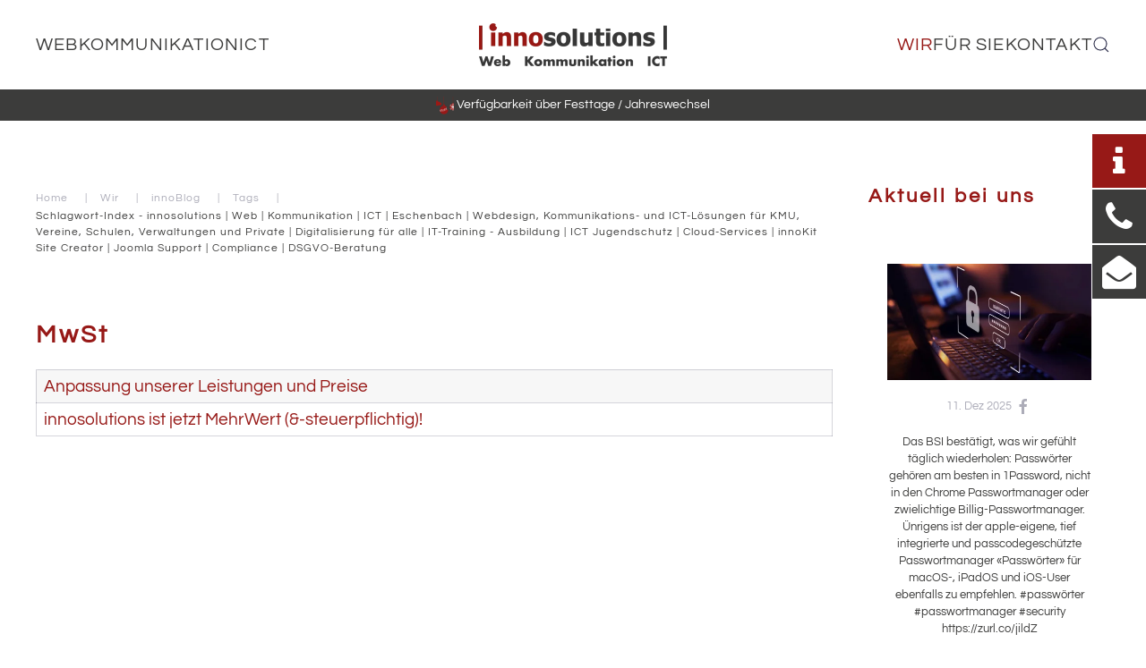

--- FILE ---
content_type: text/html; charset=utf-8
request_url: https://www.innosolutions.ch/unternehmen/blog/taguebersicht/mwst.html
body_size: 14428
content:
<!DOCTYPE html>
<html lang="de-de" dir="ltr">
    <head>
        <meta name="viewport" content="width=device-width, initial-scale=1">
        <link rel="icon" href="/images/icons/apple-touch-icon-152x152.png" sizes="any">
                <link rel="apple-touch-icon" href="/images/icons/apple-touch-icon-152x152.png">
        <meta charset="utf-8" />
	<base href="https://www.innosolutions.ch/unternehmen/blog/taguebersicht/mwst.html" />
	<meta name="keywords" content="Webdesign, Internetauftritt, Website, Design, Kreation, Gestaltung, Kommunikation, Texter, Community,  Homepage, ICT, Computer, EDV, Hardware, Software, Apple, Logic Audio, SEO, SEM, KMU, Privatpersonen, Firmen, Kleinfirmen, Werbeagentur, Kommunikationsagentur, Informationstechnologie, Information Technology, Information and Communication Technology, Google-Optimierung, Suchmaschinenoptimierung, Suchmaschinenmarketing, All-in-One-Lösung, Full-Service, Cross-Marketing, Eschenbach, Seetal, Oberes Seetal, Gewerbe, Kleingewerbe, Vereine, Verwaltungen, Cloud, GoogleApps, Bing, Yahoo, Beratung, Erfahrung, KnowHow, PHP, Javascript, CMS, Content Management System, Content Management, Verwaltung, Joomla, jQuery, Wordpress, TYPO3, Contao, Jimdo, Wixx, Budget, Webshop, Internetshop, E-Commerce, ICC, FairCare, fairPrice, iMac, MacBook, MacBookPro, MacPro, MacServer, Wahlkampf, Event, Marketing, Werbung, Domainverwaltung, Domain-Management, Domain registrieren, Domainkauf, Domainmiete, Internetname, Webseiten-Adresse, URL, Corporate Design, Corporate Identity, CD, CI, Corporate Audio, Corporate Language, Style-Guide, Wix, Jimdo, Weebly, SiteCreator, Website Creator, Creator, innoCreator, Digitalisierung" />
	<meta name="description" content="innosolutions bietet KMU, Schulen, Verwaltungen, Vereinen und Privatpersonen smarte und innovative Lösungen in Web, Kommunikation und ICT. Über 15 Erfahrung, fundiertes KnowHow, kombiniert mit Pioniergeist, eine Prise Perfektionismus, gepflegt und gelebt von einem handverlesenen und eingespielten Team - das ist innosolutions." />
	<meta name="generator" content="MYOB" />
	<title>Schlagwort-Index - innosolutions | Web | Kommunikation | ICT | Eschenbach | Webdesign, Kommunikations- und ICT-Lösungen für KMU, Vereine, Schulen, Verwaltungen und Private | Digitalisierung für alle | IT-Training - Ausbildung | ICT Jugendschutz | Cloud-Services | innoKit Site Creator | Joomla Support | Compliance | DSGVO-Beratung</title>
	<link href="/unternehmen/blog/taguebersicht/mwst.feed?type=rss" rel="alternate" type="application/rss+xml" title="RSS 2.0" />
	<link href="/unternehmen/blog/taguebersicht/mwst.feed?type=atom" rel="alternate" type="application/atom+xml" title="Atom 1.0" />
	<link href="/templates/yootheme/favicon.ico" rel="shortcut icon" type="image/vnd.microsoft.icon" />
	<link href="/media/jui/css/chosen.css?c9d48949858070240e10911103cbe091" rel="stylesheet" />
	<link href="/plugins/system/jce/css/content.css?badb4208be409b1335b815dde676300e" rel="stylesheet" />
	<link href="https://www.innosolutions.ch/modules/mod_jmg_sidebar/assets/css/font-awesome-4-7-0.css" rel="stylesheet" />
	<link href="https://www.innosolutions.ch/modules/mod_jmg_sidebar/assets/css/mod_jmg_sidebar_top_right.css" rel="stylesheet" />
	<link href="/templates/yootheme/html/com_finder/assets/awesomplete/css/awesomplete.css?c9d48949858070240e10911103cbe091" rel="stylesheet" />
	<link href="/templates/yootheme_innosolutions/css/theme.14.css?1741974494" rel="stylesheet" />
	<link href="/templates/yootheme_innosolutions/css/custom.css?4.2.11" rel="stylesheet" />
	<link href="https://fonts.googleapis.com/css?family=Roboto:300,300i,400,400i,600,600i,700,700i&amp;subset=cyrillic,cyrillic-ext,latin-ext" rel="stylesheet" />
	<link href="/media/com_facebookfeedpro/css/frontend.css?v=3.11.3" rel="stylesheet" />
	<style>

	.mod_jmg_sidebar_button,
	.mod_jmg_sidebar_button_extern{
		-webkit-border-radius: 0%;
		-moz-border-radius: 0%;
		border-radius: 0%;
	}
	.mod_jmg_sidebar_button_position_1 .mod_jmg_sidebar_button,
	.mod_jmg_sidebar_button_position_1 .mod_jmg_sidebar_button_extern{
		background: rgba(151, 25, 23, 1) !important;
		color: #ffffff !important;
	}
	.mod_jmg_sidebar_button_position_2 .mod_jmg_sidebar_button,
	.mod_jmg_sidebar_button_position_2 .mod_jmg_sidebar_button_extern{
		background: rgba(60, 60, 59, 1) !important;
		color: #ffffff !important;
	}
	.mod_jmg_sidebar_button_position_3 .mod_jmg_sidebar_button,
	.mod_jmg_sidebar_button_position_3 .mod_jmg_sidebar_button_extern{
		background: rgba(60, 60, 59, 1) !important;
		color: #ffffff !important;
	}
	.mod_jmg_sidebar_button_position_4 .mod_jmg_sidebar_button,
	.mod_jmg_sidebar_button_position_4 .mod_jmg_sidebar_button_extern{
		background: rgba(0, 0, 0, 1) !important;
		color: #ffffff !important;
	}
	.mod_jmg_sidebar_button_position_5 .mod_jmg_sidebar_button,
	.mod_jmg_sidebar_button_position_5 .mod_jmg_sidebar_button_extern{
		background: rgba(0, 0, 0, 1) !important;
		color: #ffffff !important;
	}
	.mod_jmg_sidebar_button_position_6 .mod_jmg_sidebar_button,
	.mod_jmg_sidebar_button_position_6 .mod_jmg_sidebar_button_extern{
		background: rgba(0, 0, 0, 1) !important;
		color: #ffffff !important;
	}
	.mod_jmg_sidebar_button_position_7 .mod_jmg_sidebar_button,
	.mod_jmg_sidebar_button_position_7 .mod_jmg_sidebar_button_extern{
		background: 255,255,255 !important;
		color: #ffffff !important;
	}
	.mod_jmg_sidebar_button_position_8 .mod_jmg_sidebar_button,
	.mod_jmg_sidebar_button_position_8 .mod_jmg_sidebar_button_extern{
		background: 255,255,255 !important;
		color: #ffffff !important;
	}
	.mod_jmg_sidebar_button_position_9 .mod_jmg_sidebar_button,
	.mod_jmg_sidebar_button_position_9 .mod_jmg_sidebar_button_extern{
		background: 255,255,255 !important;
		color: #ffffff !important;
	}
	.mod_jmg_sidebar_body{
		color: #000000;
		background: rgba(255, 255, 255, 0.9);
	}
	.mod_jmg_sidebar_image_container{
		padding: 5px;
	}

	.mod_jmg_sidebar_wrapper.mod_jmg_sidebar_overlap,
	.mod_jmg_sidebar_wrapper.mod_jmg_sidebar_popup{
		right: -250px;
		width: 250px;
		height: 620px;
		top: 150px;
	}
	.mod_jmg_sidebar_wrapper.mod_jmg_sidebar_push{
		right: -250px;
		width: 250px;
		height: 100%;
		top: 0;
	}
	.mod_jmg_sidebar_wrapper.mod_jmg_sidebar_anim_bubble.mod_jmg_sidebar_overlap.open{
		-webkit-box-shadow: 200px 100px 1px 400px 255,255,255;
		-moz-box-shadow: 200px 100px 1px 400px 255,255,255;
		box-shadow: 200px 100px 1px 400px 255,255,255;
	}
	.mod_jmg_sidebar_wrapper.mod_jmg_sidebar_anim_slide.mod_jmg_sidebar_popup.open{
		right: calc(50% - 125px);
	}
	.mod_jmg_sidebar_wrapper.mod_jmg_sidebar_anim_flip.mod_jmg_sidebar_popup.open{
		animation-name: flippopup;
		animation-duration: 300ms;
		animation-iteration-count: 1;
		animation-timing-function: linear;
		transform: rotateY(0deg);
		right: calc(50% - 125px);
	}
	@keyframes flippopup { 
			0% { 
				transform: perspective( 1000px ) rotateY( -90deg );
				filter: opacity(0%);
				right: calc(50% - 125px);
			} 
			100% { 
				transform: perspective( 1000px ) rotateY( 0deg );
				filter: opacity(100%);
				right: calc(50% - 125px);
			}
	}
	.mod_jmg_sidebar_wrapper.mod_jmg_sidebar_anim_bounce.mod_jmg_sidebar_popup.open{
		right: calc(50% - 125px);
	}
	body.mod_jmg_sidebar_push.pushed{
		margin-right: 250px;
	}
	@media (max-width: 767px) {
		.mod_jmg_sidebar_wrapper.mod_jmg_sidebar_overlap,
		.mod_jmg_sidebar_wrapper.mod_jmg_sidebar_popup,
		.mod_jmg_sidebar_wrapper.mod_jmg_sidebar_push{
			right: -95%;
			width: 95%;
			height: 100%;
			top: 0px;
		}
		.mod_jmg_sidebar_wrapper.mod_jmg_sidebar_popup.open{
			right: 0;
		}
		body.mod_jmg_sidebar_push.pushed{
			margin-right: 250px;
		}	
		.smartphone_0{
			display: none !important;
		}
	}
	
	</style>
	<script type="application/json" class="joomla-script-options new">{"csrf.token":"64ee767728888725f7a2901c94fc72b4","system.paths":{"root":"","base":""},"finder-search":{"url":"\/component\/finder\/?task=suggestions.suggest&amp;format=json&amp;tmpl=component"}}</script>
	<script src="/media/system/js/core.js?c9d48949858070240e10911103cbe091"></script>
	<script src="/media/jui/js/jquery.min.js?c9d48949858070240e10911103cbe091"></script>
	<script src="/media/jui/js/jquery-noconflict.js?c9d48949858070240e10911103cbe091"></script>
	<script src="/media/jui/js/jquery-migrate.min.js?c9d48949858070240e10911103cbe091"></script>
	<script src="/media/jui/js/chosen.jquery.min.js?c9d48949858070240e10911103cbe091"></script>
	<script src="/templates/yootheme/html/com_finder/assets/awesomplete/js/awesomplete.min.js?c9d48949858070240e10911103cbe091"></script>
	<script src="/templates/yootheme/html/com_finder/assets/com_finder/js/finder.min.js?c9d48949858070240e10911103cbe091" defer></script>
	<script src="/templates/yootheme/packages/theme-analytics/app/analytics.min.js?4.2.11" defer></script>
	<script src="/templates/yootheme/vendor/assets/uikit/dist/js/uikit.min.js?4.2.11"></script>
	<script src="/templates/yootheme/vendor/assets/uikit/dist/js/uikit-icons-balou.min.js?4.2.11"></script>
	<script src="/templates/yootheme/js/theme.js?4.2.11"></script>
	<script src="/templates/yootheme/packages/builder-newsletter/app/newsletter.min.js?4.2.11" defer></script>
	<script src="/media/com_facebookfeedpro/js/frontend.js?v=3.11.3"></script>
	<script src="/media/com_widgetkit/js/maps.js" defer></script>
	<script>

	jQuery(function ($) {
		initChosen();
		$("body").on("subform-row-add", initChosen);

		function initChosen(event, container)
		{
			container = container || document;
			$(container).find("select").chosen({"disable_search_threshold":10,"search_contains":true,"allow_single_deselect":true,"placeholder_text_multiple":"Werte eingeben oder ausw\u00e4hlen","placeholder_text_single":"Wert ausw\u00e4hlen","no_results_text":"Keine Ergebnisse gefunden!"});
		}
	});
	
		var resetFilter = function() {
		document.getElementById('filter-search').value = '';
	}

	  //jQuery.noConflict();
      jQuery(document).ready(function(){
	  	jQuery( "body" ).addClass( "mod_jmg_sidebar_overlap" );
        jQuery( ".mod_jmg_sidebar_button" ).click(function() {
			var getTarget = jQuery(this).attr("data-target");
			var overlay = jQuery( ".mod_jmg_sidebar_overlay" );
			jQuery( ".mod_jmg_sidebar_wrapper" ).addClass( "closed" );
			if(jQuery( getTarget ).hasClass( "open" )){
				jQuery( getTarget ).removeClass( "open" );
				jQuery( ".mod_jmg_sidebar_wrapper" ).removeClass( "closed" );
				if(overlay.hasClass( "mod_jmg_sidebar_overlay_1" )){
					overlay.addClass( "closed" );
					overlay.removeClass( "open" );				
				}
				jQuery( "body" ).removeClass( "pushed" );
			}
			else{
				jQuery( getTarget ).addClass( "open" );
				jQuery( getTarget ).removeClass( "closed" );
				if(overlay.hasClass( "mod_jmg_sidebar_overlay_1" )){
					overlay.addClass( "open" );
					overlay.removeClass( "closed" );
				}
				jQuery( "body" ).addClass( "pushed" );
			}
		});	
		
		jQuery( ".mod_jmg_sidebar_overlay" ).click(function() {
			var overlay = jQuery( ".mod_jmg_sidebar_overlay" );
			if(overlay.hasClass( "mod_jmg_sidebar_overlay_1" )){
				overlay.addClass( "closed" );
				overlay.removeClass( "open" );				
			}
			jQuery( ".mod_jmg_sidebar_wrapper" ).removeClass( "closed" );
			jQuery( ".mod_jmg_sidebar_wrapper" ).removeClass( "open" );
			jQuery( "body" ).removeClass( "pushed" );
		});
		
      });

	jQuery(document).ready(function(){
		jQuery("form.mod_jmg_sidebar_formular").submit(function () {
		var $this = jQuery(this);
		var recipient = $this.find("input[name^='_recipient']");
		var recipients = new Array();
		jQuery(recipient).each(function() {
			recipients.push(jQuery(this).val());
		});
		var success_message = $this.find("input[name=_success_message]").val();
		var status = $this.find("input[name=_status]").val();
		var mod_jmg_sidebar_field_1 = $this.find("input[name=mod_jmg_sidebar_field_1]").val();
		var mod_jmg_sidebar_field_2 = $this.find("input[name=mod_jmg_sidebar_field_2]").val();
		var mod_jmg_sidebar_field_3 = $this.find("input[name=mod_jmg_sidebar_field_3]").val();
		var mod_jmg_sidebar_field_4 = $this.find("input[name=mod_jmg_sidebar_field_4]").val();
		var mod_jmg_sidebar_field_5 = $this.find("input[name=mod_jmg_sidebar_field_5]").val();
		var mod_jmg_sidebar_field_6 = $this.find("textarea[name=mod_jmg_sidebar_field_6]").val();
				request = {
						"type"						: "POST",
						"option" 				 	: "com_ajax",
						"module" 					: "jmg_sidebar",
						"data" 						: {
						   recipients				:   JSON.stringify(recipients),
						   success_message 			:  	success_message,
						   mod_jmg_sidebar_field_1	:	mod_jmg_sidebar_field_1,
						   mod_jmg_sidebar_field_2	:	mod_jmg_sidebar_field_2,
						   mod_jmg_sidebar_field_3	:	mod_jmg_sidebar_field_3,
						   mod_jmg_sidebar_field_4	:	mod_jmg_sidebar_field_4,
						   mod_jmg_sidebar_field_5	:	mod_jmg_sidebar_field_5,
						   mod_jmg_sidebar_field_6	:	mod_jmg_sidebar_field_6
						},
						"dataType"			: "json",
						"format" 			: "raw",
						"contentType"		: "application/json; charset=utf-8",
					};
			jQuery.ajax({
				type   : "POST",
				data   : request,
				success: function (response) {
					jQuery("." + status).html(response);
				}
			});
		return false;
		});
	});
/**
 * Creates a temporary global ga object and loads analytics.js.
 * Parameters o, a, and m are all used internally.  They could have been declared using 'var',
 * instead they are declared as parameters to save 4 bytes ('var ').
 *
 * @param {Window}      i The global context object.
 * @param {Document}    s The DOM document object.
 * @param {string}      o Must be 'script'.
 * @param {string}      g URL of the analytics.js script. Inherits protocol from page.
 * @param {string}      r Global name of analytics object.  Defaults to 'ga'.
 * @param {DOMElement?} a Async script tag.
 * @param {DOMElement?} m First script tag in document.
 */
(function (i, s, o, g, r, a, m) {
	i['GoogleAnalyticsObject'] = r; // Acts as a pointer to support renaming.

	// Creates an initial ga() function.  The queued commands will be executed once analytics.js loads.
	i[r] = i[r] || function () {
		(i[r].q = i[r].q || []).push(arguments)
            },

            // Sets the time (as an integer) this tag was executed.  Used for timing hits.
            i[r].l = 1 * new Date();

        // Insert the script tag asynchronously.  Inserts above current tag to prevent blocking in
        // addition to using the async attribute.
        a = s.createElement(o),
            m = s.getElementsByTagName(o)[0];
        a.async = 1;
        a.src = g;
        m.parentNode.insertBefore(a, m)
    })(window, document, 'script', '//www.google-analytics.com/analytics.js', 'ga');
    ga('create', 'UA-25823788-1', 'auto'); // Creates the tracker with default parameters.
    ga('set', 'anonymizeIp', true);
    ga('send', 'pageview'); // Sends a pageview hit.
	
	// Disable tracking if the opt-out cookie exists.
	var disStr = 'ga-disable-UA-25823788-1';
	if (document.cookie.indexOf(disStr + '=true') > -1) {
	  window[disStr] = true;
	}
	
	// Opt-out function
	function gaOptout() {
	  document.cookie = disStr + '=true; expires=Thu, 31 Dec 2099 23:59:59 UTC; path=/';
	  window[disStr] = true;
	}
    GOOGLE_MAPS_API_KEY = "AIzaSyDCU7UiC2mviTUI56cBN2b6X9fp6KL3Gu4";
	</script>
	<script data-preview="diff">UIkit.icon.add({"fa6-brands--x-twitter":"<svg xmlns=\"http:\/\/www.w3.org\/2000\/svg\" viewBox=\"0 0 512 512\" width=\"20\" height=\"20\"><path d=\"M389.2 48h70.6L305.6 224.2 487 464H345L233.7 318.6 106.5 464H35.8l164.9-188.5L26.8 48h145.6l100.5 132.9L389.2 48zm-24.8 373.8h39.1L151.1 88h-42l255.3 333.8z\"\/><\/svg>"})</script>
	<script>window.yootheme ||= {}; var $theme = yootheme.theme = {"i18n":{"close":{"label":"Close"},"totop":{"label":"Back to top"},"marker":{"label":"Open"},"navbarToggleIcon":{"label":"Open menu"},"paginationPrevious":{"label":"Previous page"},"paginationNext":{"label":"Next page"},"searchIcon":{"toggle":"Open Search","submit":"Submit Search"},"slider":{"next":"Next slide","previous":"Previous slide","slideX":"Slide %s","slideLabel":"%s of %s"},"slideshow":{"next":"Next slide","previous":"Previous slide","slideX":"Slide %s","slideLabel":"%s of %s"},"lightboxPanel":{"next":"Next slide","previous":"Previous slide","slideLabel":"%s of %s","close":"Close"}},"google_analytics":"UA-25823788-1","google_analytics_anonymize":""};</script>
	<script type="application/json" id="ffp-frontend-cfg">{"i18n":{"posts":"Posts","posts_":"Posts","photos":"Fotos","videos":"Videos","like_page":"Seite liken","share":"Teilen","people_like_this":"Personen gef\u00e4llt das","display_created_date":"Erstelldatum anzeigen","display_fb_link":"Link zu Facebook anzeigen","likes":"Likes","comments":"Kommentare","shares":"mal geteilt","view_on_fb":"Auf Facebook anzeigen","items_per_page":"Eintr\u00e4ge pro Seite","load_more":"mehr anzeigen","all_photos":"Alle Fotos","albums":"Alben","show_more":"Mehr anzeigen","show_less":"Weniger anzeigen","ajax_error":"AJAX Fehler","connect_to_facebook":"Bitte klicken Sie die \u0027Mit Facebook verbinden\u0027 Schaltfl\u00e4che und erlauben den Zugriff","photos_":"foto","COM_FACEBOOKFEEDPRO_AGO":"zuvor","COM_FACEBOOKFEEDPRO_YEAR":"Jahr","COM_FACEBOOKFEEDPRO_MONTH":"Monat","COM_FACEBOOKFEEDPRO_WEEK":"Woche","COM_FACEBOOKFEEDPRO_DAY":"Tag","COM_FACEBOOKFEEDPRO_HOUR":"Stunde","COM_FACEBOOKFEEDPRO_MINUTE":"Minute","COM_FACEBOOKFEEDPRO_SECOND":"Sekunde","COM_FACEBOOKFEEDPRO_YEARS":"Jahre","COM_FACEBOOKFEEDPRO_MONTHS":"Monate","COM_FACEBOOKFEEDPRO_WEEKS":"Wochen","COM_FACEBOOKFEEDPRO_DAYS":"Tage","COM_FACEBOOKFEEDPRO_HOURS":"Stunden","COM_FACEBOOKFEEDPRO_MINUTES":"Minuten","COM_FACEBOOKFEEDPRO_SECONDS":"Sekunden","COM_FACEBOOKFEEDPRO_YEARS2":"Jahre","COM_FACEBOOKFEEDPRO_MONTHS2":"Monate","COM_FACEBOOKFEEDPRO_WEEKS2":"Wochen","COM_FACEBOOKFEEDPRO_DAYS2":"Tage","COM_FACEBOOKFEEDPRO_HOURS2":"Stunden","COM_FACEBOOKFEEDPRO_MINUTES2":"Minuten","COM_FACEBOOKFEEDPRO_SECONDS2":"Sekunden"},"feedConfig":{"id":0,"ajax_url":"\/component\/facebookfeedpro\/?task=feed.data&language=de-DE","alldata_uri":"\/component\/facebookfeedpro\/?task=feed.alldata&language=de-DE","templates_url":"\/media\/com_facebookfeedpro\/templates\/","template":"feed","version":"3.11.3"}}</script>

    </head>
    <body class="">

        <div class="uk-hidden-visually uk-notification uk-notification-top-left uk-width-auto">
            <div class="uk-notification-message">
                <a href="#tm-main">Skip to main content</a>
            </div>
        </div>
    
        
        
        <div class="tm-page">

                        


<header class="tm-header-mobile uk-hidden@l" uk-header>


        <div uk-sticky show-on-up animation="uk-animation-slide-top" cls-active="uk-navbar-sticky" sel-target=".uk-navbar-container">
    
        <div class="uk-navbar-container">

            <div class="uk-container uk-container-expand">
                <nav class="uk-navbar" uk-navbar="{&quot;container&quot;:&quot;.tm-header-mobile &gt; [uk-sticky]&quot;,&quot;boundary&quot;:&quot;.tm-header-mobile .uk-navbar-container&quot;}">

                                        <div class="uk-navbar-left">

                                                    <a href="https://www.innosolutions.ch/" aria-label="Zurück zur Startseite" class="uk-logo uk-navbar-item">
    <picture>
<source type="image/webp" srcset="/templates/yootheme/cache/af/Logo_innosolutions_V2016-af03364f.webp 210w, /templates/yootheme/cache/b7/Logo_innosolutions_V2016-b7c03a95.webp 419w, /templates/yootheme/cache/39/Logo_innosolutions_V2016-39216fcf.webp 420w" sizes="(min-width: 210px) 210px">
<img alt loading="eager" src="/templates/yootheme/cache/ec/Logo_innosolutions_V2016-ec7c4a3e.png" width="210" height="48">
</picture></a>
                        
                        
                    </div>
                    
                    
                                        <div class="uk-navbar-right">

                                                    
                        
                        <a uk-toggle href="#tm-dialog-mobile" class="uk-navbar-toggle">

        
        <div uk-navbar-toggle-icon></div>

        
    </a>

                    </div>
                    
                </nav>
            </div>

        </div>

        </div>
    



        <div id="tm-dialog-mobile" uk-offcanvas="container: true; overlay: true" mode="reveal" flip>
        <div class="uk-offcanvas-bar uk-flex uk-flex-column">

                        <button class="uk-offcanvas-close uk-close-large" type="button" uk-close uk-toggle="cls: uk-close-large; mode: media; media: @s"></button>
            
                        <div class="uk-margin-auto-bottom">
                
<div class="uk-grid uk-child-width-1-1" uk-grid>    <div>
<div class="uk-panel" id="module-menu-dialog-mobile">

    
    
<ul class="uk-nav uk-nav-primary">
    
	<li class="item-665 uk-parent"><a href="/web.html"> Web</a>
	<ul class="uk-nav-sub">

		<li class="item-666 uk-parent"><a href="/web/internetauftritte.html"> Internetauftritte</a>
		<ul>

			<li class="item-667"><a href="/web/internetauftritte/unsere-design-philosophie.html"> Design-Ansätze</a></li>
			<li class="item-668"><a href="/web/internetauftritte/innokit-mini.html"> innoKit Mini</a></li>
			<li class="item-669"><a href="/web/internetauftritte/innokit-air.html"> innoKit Air</a></li>
			<li class="item-670"><a href="/web/internetauftritte/innokit-pro.html"> innoKit Pro</a></li></ul></li>
		<li class="item-673"><a href="/web/webshop.html"> Webshops</a></li>
		<li class="item-674"><a href="/web/hosting.html"> Web- und E-Mail-Hosting</a></li>
		<li class="item-675 uk-parent"><a href="/web/domainverwaltung.html"> Domainverwaltung</a>
		<ul>

			<li class="item-676"><a href="/web/domainverwaltung/domain-center.html"> Domain Center</a></li></ul></li>
		<li class="item-677 uk-parent"><a href="/web/compliance.html"> Rechtliche Compliance</a>
		<ul>

			<li class="item-678"><a href="/web/compliance/datenschutz-dsgvo.html"> DSGVO</a></li></ul></li>
		<li class="item-679"><a href="/web/wartung-maintenance.html"> CMS-Wartungen</a></li>
		<li class="item-680"><a href="/web/web-beratung.html"> Beratung</a></li>
		<li class="item-681"><a href="/web/sem/seo.html"> SEO</a></li></ul></li>
	<li class="item-682 uk-parent"><a href="/kommunikation.html"> Kommunikation</a>
	<ul class="uk-nav-sub">

		<li class="item-683"><a href="/kommunikation/werbung.html"> Werbung</a></li>
		<li class="item-684"><a href="/kommunikation/grafik-gestaltung.html"> Grafik</a></li>
		<li class="item-685"><a href="/kommunikation/textkreation.html"> Textkreationen</a></li></ul></li>
	<li class="item-686 uk-parent"><a href="/ict.html"> ICT</a>
	<ul class="uk-nav-sub">

		<li class="item-687"><a href="/ict/ict-beratung.html"> Beratung / Verkauf</a></li>
		<li class="item-688"><a href="/ict/schulung.html"> Schulungen</a></li>
		<li class="item-689"><a href="/ict/ict-jugenschutz.html"> Jugendschutz</a></li>
		<li class="item-690"><a href="/ict/innocloud.html"> innoCloud</a></li>
		<li class="item-691"><a href="https://innostore.ch" target="_blank"> innoStore.ch</a></li></ul></li>
	<li class="item-692 uk-parent"><a href="/unternehmen.html"> Wir</a>
	<ul class="uk-nav-sub">

		<li class="item-693"><a href="/unternehmen/blog.html"> Blog</a></li>
		<li class="item-694"><a href="/unternehmen/portfolio.html"> Referenzen</a></li>
		<li class="item-695"><a href="/unternehmen/team.html"> Crew</a></li>
		<li class="item-696"><a href="/unternehmen/preise.html"> Leistungen / Preise</a></li>
		<li class="item-697"><a href="/unternehmen/faq.html"> FAQ</a></li>
		<li class="item-698"><a href="/unternehmen/verantwortung.html"> Verantwortung</a></li>
		<li class="item-699"><a href="/unternehmen/engagement.html"> Engagement</a></li></ul></li>
	<li class="item-700 uk-parent"><a href="/loesungen.html"> Für Sie</a>
	<ul class="uk-nav-sub">

		<li class="item-701"><a href="/loesungen/kmu.html"> als KMU</a></li>
		<li class="item-702"><a href="/loesungen/schulen.html"> als Schule</a></li>
		<li class="item-703"><a href="/loesungen/verwaltungen.html"> als Verwaltung</a></li>
		<li class="item-704"><a href="/loesungen/npo.html"> als NPO / NGO</a></li>
		<li class="item-705"><a href="/loesungen/vereine.html"> als Verein</a></li>
		<li class="item-706"><a href="/loesungen/privatpersonen.html"> als Privatperson</a></li></ul></li>
	<li class="item-707"><a href="/kontakt.html"> Kontakt</a></li></ul>

</div>
</div>    <div>
<div class="uk-panel" id="module-tm-4">

    
    

    <form id="search-tm-4" action="/component/finder/search.html" method="get" role="search" class="uk-search js-finder-searchform uk-search-default uk-width-1-1"><span uk-search-icon class="uk-position-z-index"></span><input name="q" class="js-finder-search-query uk-search-input" placeholder="Suche" required aria-label="Suche" type="search"></form>






</div>
</div></div>
            </div>
            
            
        </div>
    </div>
    
    
    

</header>





<header class="tm-header uk-visible@l" uk-header>



        <div uk-sticky media="@l" show-on-up animation="uk-animation-slide-top" cls-active="uk-navbar-sticky" sel-target=".uk-navbar-container">
    
        <div class="uk-navbar-container uk-navbar-primary">

            <div class="uk-container uk-container-xlarge">
                <nav class="uk-navbar" uk-navbar="{&quot;align&quot;:&quot;left&quot;,&quot;container&quot;:&quot;.tm-header &gt; [uk-sticky]&quot;,&quot;boundary&quot;:&quot;.tm-header .uk-navbar-container&quot;,&quot;target-y&quot;:&quot;.tm-header .uk-navbar-container&quot;,&quot;dropbar&quot;:true,&quot;dropbar-anchor&quot;:&quot;.tm-header .uk-navbar-container&quot;,&quot;dropbar-transparent-mode&quot;:&quot;remove&quot;}">

                                        <div class="uk-navbar-left">

                        
                                                    
<ul class="uk-navbar-nav" id="module-285">
    
	<li class="item-335 uk-parent"><a href="/web.html" class="menue-web"> Web</a>
	<div class="uk-navbar-dropdown uk-navbar-dropdown-width-2"><div class="uk-drop-grid uk-child-width-1-2" uk-grid><div><ul class="uk-nav uk-navbar-dropdown-nav">

		<li class="item-572 uk-parent"><a href="/web/internetauftritte.html"> Internetauftritte / Webdesign</a>
		<ul class="uk-nav-sub">

			<li class="item-630"><a href="/web/internetauftritte/unsere-design-philosophie.html"> Unsere Design-Philosophie</a></li>
			<li class="item-573"><a href="/web/internetauftritte/innokit-mini.html"> innoKit Mini</a></li>
			<li class="item-574"><a href="/web/internetauftritte/innokit-air.html"> innoKit Air</a></li>
			<li class="item-575"><a href="/web/internetauftritte/innokit-pro.html"> innoKit Pro</a></li></ul></li>
		<li class="item-576 uk-parent"><a href="/web/webshop.html"> Webshops / E-Commerce</a>
		<ul class="uk-nav-sub">

			<li class="item-724"><a href="/web/webshop/innocart-mini.html"> innoCart Mini</a></li>
			<li class="item-723"><a href="/web/webshop/innocart-air.html"> innoCart Air</a></li>
			<li class="item-722"><a href="/web/webshop/innocart-pro.html"> innoCart Pro</a></li></ul></li>
		<li class="item-720 uk-parent"><a href="/web/sem.html"> Suchmaschinenmarketing (SEM)</a>
		<ul class="uk-nav-sub">

			<li class="item-578"><a href="/web/sem/seo.html"> Suchmaschinenoptimierung (SEO)</a></li>
			<li class="item-721"><a href="/web/sem/sea.html"> Suchmaschinenwerbung (SEA)</a></li></ul></li>
		<li class="item-577"><a href="/web/hosting.html"> Web-Hosting / E-Mail-Hosting</a></li></ul></div><div><ul class="uk-nav uk-navbar-dropdown-nav">

		<li class="item-579"><a href="/web/domainverwaltung.html"> Domainverwaltung</a></li>
		<li class="item-582 uk-parent"><a href="/web/compliance.html"> Rechtliche Compliance</a>
		<ul class="uk-nav-sub">

			<li class="item-859"><a href="/web/compliance/das-neue-schweizer-datenschutzgesetz.html"> Neues Schweizer Datenschutzgesetz</a></li>
			<li class="item-583"><a href="/web/compliance/datenschutz-dsgvo.html"> DSGVO (EU)</a></li></ul></li>
		<li class="item-584"><a href="/web/wartung-maintenance.html"> CMS- / Webshop-Wartung (Maintenance)</a></li></ul></div></div></div></li>
	<li class="item-585 uk-parent"><a href="/kommunikation.html" class="menue-kommunikation"> Kommunikation</a>
	<div class="uk-navbar-dropdown"><div><ul class="uk-nav uk-navbar-dropdown-nav">

		<li class="item-588"><a href="/kommunikation/werbung.html"> Werbung</a></li>
		<li class="item-589"><a href="/kommunikation/grafik-gestaltung.html"> Grafik und Gestaltung</a></li>
		<li class="item-590"><a href="/kommunikation/textkreation.html"> Text- &amp; Contentkreation</a></li></ul></div></div></li>
	<li class="item-591 uk-parent"><a href="/ict.html" class="menue-ict"> ICT</a>
	<div class="uk-navbar-dropdown"><div><ul class="uk-nav uk-navbar-dropdown-nav">

		<li class="item-592"><a href="/ict/ict-beratung.html"> Beratung und Verkauf</a></li>
		<li class="item-593"><a href="/ict/schulung.html"> Schulung / Training</a></li>
		<li class="item-594"><a href="/ict/ict-jugenschutz.html"> ICT-Jugenschutz</a></li>
		<li class="item-746"><a href="/ict/home-schooling.html"> Home Schooling</a></li>
		<li class="item-595"><a href="/ict/innocloud.html"> innoCloud</a></li>
		<li class="item-783"><a href="/ict/google-workspace.html"> Google Workspace</a></li>
		<li class="item-596"><a href="https://innostore.ch" target="_blank"> innoStore.ch</a></li></ul></div></div></li></ul>

                        
                        
                    </div>
                    
                                        <div class="uk-navbar-center">

                                                    <a href="https://www.innosolutions.ch/" aria-label="Zurück zur Startseite" class="uk-logo uk-navbar-item">
    <picture>
<source type="image/webp" srcset="/templates/yootheme/cache/af/Logo_innosolutions_V2016-af03364f.webp 210w, /templates/yootheme/cache/b7/Logo_innosolutions_V2016-b7c03a95.webp 419w, /templates/yootheme/cache/39/Logo_innosolutions_V2016-39216fcf.webp 420w" sizes="(min-width: 210px) 210px">
<img alt loading="eager" src="/templates/yootheme/cache/ec/Logo_innosolutions_V2016-ec7c4a3e.png" width="210" height="48">
</picture></a>
                        
                        
                    </div>
                    
                                        <div class="uk-navbar-right">

                        
                                                    
<ul class="uk-navbar-nav" id="module-286">
    
	<li class="item-568 uk-active uk-parent"><a href="/unternehmen.html" class="menue-wir"> Wir</a>
	<div class="uk-navbar-dropdown"><div><ul class="uk-nav uk-navbar-dropdown-nav">

		<li class="item-285 uk-active"><a href="/unternehmen/blog.html"> innoBlog</a></li>
		<li class="item-626"><a href="/unternehmen/portfolio.html"> Referenzen</a></li>
		<li class="item-597"><a href="/unternehmen/team.html"> die innoCrew</a></li>
		<li class="item-812"><a href="/unternehmen/offene-stellen.html"> Offene Stellen</a></li>
		<li class="item-598"><a href="/unternehmen/preise.html"> Leistungen und Preise</a></li>
		<li class="item-599"><a href="/unternehmen/faq.html"> FAQ</a></li>
		<li class="item-600"><a href="/unternehmen/verantwortung.html"> Verantwortung</a></li>
		<li class="item-601"><a href="/unternehmen/engagement.html"> Engagement</a></li></ul></div></div></li>
	<li class="item-570 uk-parent"><a href="/loesungen.html" class="menue-fuer-sie"> für Sie</a>
	<div class="uk-navbar-dropdown"><div><ul class="uk-nav uk-navbar-dropdown-nav">

		<li class="item-636"><a href="/loesungen/kmu.html"> als KMU</a></li>
		<li class="item-637"><a href="/loesungen/schulen.html"> als Schule</a></li>
		<li class="item-638"><a href="/loesungen/verwaltungen.html"> als Verwaltung</a></li>
		<li class="item-639"><a href="/loesungen/npo.html"> als NPO / NGO</a></li>
		<li class="item-640"><a href="/loesungen/vereine.html"> als Verein</a></li>
		<li class="item-641"><a href="/loesungen/privatpersonen.html"> als Privatperson</a></li></ul></div></div></li>
	<li class="item-628"><a href="/kontakt.html" class="menue-kontakt"> Kontakt</a></li></ul>


    <a class="uk-navbar-toggle" id="module-tm-3" href="#search-tm-3-modal" uk-search-icon uk-toggle></a>

    <div id="search-tm-3-modal" class="uk-modal-full" uk-modal="container: true">
        <div class="uk-modal-dialog uk-flex uk-flex-center uk-flex-middle" uk-height-viewport>
            <button class="uk-modal-close-full uk-close-large" type="button" uk-close uk-toggle="cls: uk-modal-close-full uk-close-large uk-modal-close-default; mode: media; media: @s"></button>
            <div class="uk-search uk-search-large">
                <form id="search-tm-3" action="/component/finder/search.html" method="get" role="search" class="uk-search js-finder-searchform uk-search-large"><input name="q" class="js-finder-search-query uk-search-input uk-text-center" placeholder="Suche" required aria-label="Suche" type="search" autofocus></form>            </div>
        </div>
    </div>







                        
                    </div>
                    
                </nav>
            </div>

        </div>

        </div>
    







</header>

            
            
<div class="tm-top uk-section-secondary uk-section uk-padding-remove-vertical">

    
        
        
        
                        <div class="uk-container uk-container-expand">
            
                
<div class="uk-grid uk-child-width-expand@m uk-grid-collapse">    <div>
<div class="uk-panel" id="module-309">

    
    
<div class="uk-margin-remove-last-child custom" ><!-- START: Articles Anywhere --><div style="font-size: 10px !important; color: #fff !important; text-align: center;">
<p style="font-size: 14px !important; color: #fff; margin: 7px; padding: 45xp;"><a href="/statusmeldungen/verfuegbarkeit-ueber-festtage-jahreswechsel-25-26.html"><img src="/images/icons/resized/innoXmasKugeln_innosolutions_Jahresende_2025_20x20.png" alt="Innoxmaskugeln Innosolutions Jahresende 2025" title="Innoxmaskugeln Innosolutions Jahresende 2025" class="item-image-intro" width="20" height="20"> Verfügbarkeit über Festtage / Jahreswechsel</a></p>
</div>
<!-- END: Articles Anywhere --></div>

</div>
</div></div>
                        </div>
            
        
    
</div>


            <main id="tm-main"  class="tm-main uk-section uk-section-default" uk-height-viewport="expand: true">

                                <div class="uk-container">

                    
                    <div class="uk-grid" uk-grid>
                        <div class="uk-width-expand@m">

                    
                                                            

<nav class="uk-margin-medium-bottom" aria-label="Breadcrumb">
    <ul class="uk-breadcrumb" vocab="https://schema.org/" typeof="BreadcrumbList">
    
            <li property="itemListElement" typeof="ListItem">            <a href="/" property="item" typeof="WebPage"><span property="name">Home</span></a>
            <meta property="position" content="1">
            </li>    
            <li property="itemListElement" typeof="ListItem">            <a href="/unternehmen.html" property="item" typeof="WebPage"><span property="name">Wir</span></a>
            <meta property="position" content="2">
            </li>    
            <li property="itemListElement" typeof="ListItem">            <a href="/unternehmen/blog.html" property="item" typeof="WebPage"><span property="name">innoBlog</span></a>
            <meta property="position" content="3">
            </li>    
            <li property="itemListElement" typeof="ListItem">            <a href="/unternehmen/blog/taguebersicht.html" property="item" typeof="WebPage"><span property="name">Tags</span></a>
            <meta property="position" content="4">
            </li>    
            <li property="itemListElement" typeof="ListItem">            <span property="name">Schlagwort-Index - innosolutions | Web | Kommunikation | ICT | Eschenbach | Webdesign, Kommunikations- und ICT-Lösungen für KMU, Vereine, Schulen, Verwaltungen und Private | Digitalisierung für alle | IT-Training - Ausbildung | ICT Jugendschutz | Cloud-Services | innoKit Site Creator | Joomla Support | Compliance | DSGVO-Beratung</span>            <meta property="position" content="5">
            </li>    
    </ul>
</nav>
                            
                
                <div id="system-message-container" data-messages="[]">
</div>

                <div class="tag-category">
				<h2><span class="item_title_part_0 item_title_part_odd item_title_part_first_half item_title_part_first item_title_part_last">MwSt</span></h2>
					<div class="category-desc">
												<div class="clr"></div>
		</div>
									<form action="https://www.innosolutions.ch/unternehmen/blog/taguebersicht/mwst.html" method="post" name="adminForm" id="adminForm">
				<table class="category table table-striped table-bordered table-hover">
						<tbody>
															<tr class="cat-list-row0">
											<td  class="list-title">
							<a href="/unternehmen/blog/anpassung-unserer-leistungen-und-preise.html">
								Anpassung unserer Leistungen und Preise							</a>
													</td>
											</tr>
															<tr class="cat-list-row1">
											<td  class="list-title">
							<a href="/unternehmen/blog/innosolutions-ist-jetzt-mehr-wert-und-steuerpflichtig.html">
								innosolutions ist jetzt MehrWert (&amp;-steuerpflichtig)!							</a>
													</td>
											</tr>
							</tbody>
		</table>
					</form>
</div>

                
                                                </div>

                        
<aside id="tm-sidebar" class="tm-sidebar uk-width-1-4@m">
    
<div class="uk-grid uk-child-width-1-1">    <div>
<div class="uk-panel" id="module-311">

    
        <h3><span class="item_title_part_0 item_title_part_odd item_title_part_first_half item_title_part_first">Aktuell</span> <span class="item_title_part_1 item_title_part_even item_title_part_first_half">bei</span> <span class="item_title_part_2 item_title_part_odd item_title_part_second_half item_title_part_last">uns</span></h3>

    
    
<div class="uk-grid tm-grid-expand uk-child-width-1-1 uk-grid-margin">
<div class="uk-width-1-1">
    
        
            
            
            
                
                    
<div class="fse fs-grid uk-margin uk-text-center">
	

			<div id="js-c338d" class="uk-grid-small uk-grid-match uk-child-width-1-1 uk-child-width-1-1@m fs-load-more-container" uk-grid>							<div class="fs-grid-item-1-container fs-load-more-item fs-mw">			
<div class="fs-grid-item-holder uk-flex uk-flex-column">




<a class="el-item odd fs-grid-item-1 uk-card uk-card-hover uk-card-small uk-card-body uk-margin-remove-first-child uk-flex uk-flex-column uk-flex-1 uk-link-toggle uk-display-block uk-link-toggle"  href="https://www.facebook.com/1038386041182229/posts/1507447994276029" target="_blank">
	<object aria-label="Item">

			<div>		




<picture>
<source type="image/webp" srcset="/templates/yootheme/cache/c8/facebook-post-127087704359_1507447994276029-c8b479c7.webp 438w, /templates/yootheme/cache/63/facebook-post-127087704359_1507447994276029-63666548.webp 768w, /templates/yootheme/cache/5d/facebook-post-127087704359_1507447994276029-5d7a6266.webp 876w" sizes="(min-width: 438px) 438px">
<img src="/templates/yootheme/cache/c8/facebook-post-127087704359_1507447994276029-c89d1966.jpeg" width="438" height="250" class="el-image" alt loading="lazy">
</picture>



		</div>	
						







	<div class="el-meta uk-text-meta uk-margin-top uk-margin-remove-bottom">11. Dez 2025 <span class="el-image uk-icon" uk-icon="icon: facebook;"></div>









	
	<div class="el-content uk-panel uk-text-small uk-margin-top">Das BSI bestätigt, was wir gefühlt täglich wiederholen: Passwörter gehören am besten in 1Password, nicht in den Chrome Passwortmanager oder zwielichtige Billig-Passwortmanager.

Ünrigens ist der apple-eigene, tief integrierte und passcodegeschützte Passwortmanager «Passwörter» für macOS-, iPadOS und iOS-User ebenfalls zu empfehlen. #passwörter #passwortmanager #security

https://zurl.co/jildZ</div>
	











			
	

	</object>
</a>




</div>			</div>								<div class="fs-grid-item-2-container fs-load-more-item fs-mw">			
<div class="fs-grid-item-holder uk-flex uk-flex-column">




<a class="el-item even fs-grid-item-2 uk-card uk-card-hover uk-card-small uk-card-body uk-margin-remove-first-child uk-flex uk-flex-column uk-flex-1 uk-link-toggle uk-display-block uk-link-toggle"  href="https://www.facebook.com/1038386041182229/posts/1505846627769499" target="_blank">
	<object aria-label="Item">

			<div class="uk-flex-last@m">		




<picture>
<source type="image/webp" srcset="/templates/yootheme/cache/db/facebook-post-127087704359_1505846627769499-db75f980.webp 445w, /templates/yootheme/cache/fd/facebook-post-127087704359_1505846627769499-fdbf25d3.webp 768w, /templates/yootheme/cache/f7/facebook-post-127087704359_1505846627769499-f7f477ae.webp 890w" sizes="(min-width: 445px) 445px">
<img src="/templates/yootheme/cache/40/facebook-post-127087704359_1505846627769499-4017ec90.jpeg" width="445" height="250" class="el-image uk-margin-top" alt loading="lazy">
</picture>



		</div>	
						







	<div class="el-meta uk-text-meta uk-margin-top uk-margin-remove-bottom">09. Dez 2025 <span class="el-image uk-icon" uk-icon="icon: facebook;"></div>









	
	<div class="el-content uk-panel uk-text-small uk-margin-top">Disaster beim Schweizer Hoster Webland. 😬 Wir setzen (bewusst) auf andere Schweizer Hoster, weshalb keiner unserer Kunden davon betroffen ist. Trotzdem natürlich «schnelle & gute Besserung» nach Münchenstein🤞🏼! #webland #hosting

https://zurl.co/avQNW</div>
	











			
	

	</object>
</a>




</div>			</div>								<div class="fs-grid-item-3-container fs-load-more-item fs-mw">			
<div class="fs-grid-item-holder uk-flex uk-flex-column">




<a class="el-item odd fs-grid-item-3 uk-card uk-card-hover uk-card-small uk-card-body uk-margin-remove-first-child uk-flex uk-flex-column uk-flex-1 uk-link-toggle uk-display-block uk-link-toggle"  href="https://www.facebook.com/1038386041182229/posts/1494433648910797" target="_blank">
	<object aria-label="Item">

			<div>		




<picture>
<source type="image/webp" srcset="/templates/yootheme/cache/ec/facebook-post-127087704359_1494433648910797-ec861b2d.webp 200w, /templates/yootheme/cache/95/facebook-post-127087704359_1494433648910797-9586735e.webp 400w" sizes="(min-width: 200px) 200px">
<img src="/templates/yootheme/cache/85/facebook-post-127087704359_1494433648910797-858578be.jpeg" width="200" height="250" class="el-image" alt loading="lazy">
</picture>



		</div>	
						







	<div class="el-meta uk-text-meta uk-margin-top uk-margin-remove-bottom">25. Nov 2025 <span class="el-image uk-icon" uk-icon="icon: facebook;"></div>









	
	<div class="el-content uk-panel uk-text-small uk-margin-top">Es kommt näher: Der humanoide Roboter Figure 02 hat zehn Monate lang dauerhaft bei BMW gearbeitet - geradezu «human» von Mo bis Fr, täglich 10 Stunden. Nun zieht der Hersteller ein erstes positives Resümee. https://zurl.co/JwSmu</div>
	











			
	

	</object>
</a>




</div>			</div>							</div>
	


</div>
                
            
        
    
</div></div>
</div>
</div></div>
</aside>

                    </div>
                     
                </div>
                
            </main>

            
<div class="tm-bottom uk-section-default uk-section">

    
        
        
        
                        <div class="uk-container">
            
                
<div class="uk-grid uk-child-width-expand@m">    <div>
<div class="uk-panel sidewidget" id="module-241">

    
    

<div class="mod_jmg_sidebar_overlay smartphone_1 mod_jmg_sidebar_overlay_1 closed"></div>

<!--mod_jmg_sidebar_wrapper_1-->
<div class="mod_jmg_sidebar_wrapper mod_jmg_sidebar_overlap mod_jmg_sidebar_1 smartphone_1  mod_jmg_sidebar_anim_bubble button-width-1">
	<div class="mod_jmg_sidebar_body">
		<div class="mod_jmg_sidebar_container mod_jmg_sidebar_scroll_0">
		<div class="mod_jmg_sidebar_headline">
		<h3><span class="item_title_part_0 item_title_part_odd item_title_part_first_half item_title_part_first item_title_part_last">Kontakt</span></h3>		</div>
		<div>
		
<div class="uk-grid">    <div>
<div class="uk-panel fragensieuns" id="module-235">

    
    
<div class="uk-margin-remove-last-child custom" ><p><a href="https://desk.innosolutions.ch/portal/de/newticket?departmentId=375363000000006907" target="_blank" rel="noopener noreferrer">inbox@innosolutions.ch</a></p>
<p><a href="tel:+41414490387">041 449 03 87</a><br /><a href="tel:+41766900815">076 690 0 815</a></p>
<div style="background: #971917; color: #fff; padding: 10px; font-size: 1em;">Montag bis Freitag<br />09:00 - 12:00 Uhr<br />13:30 - 17:00 Uhr<br />+ nach Vereinbarung </div>
<p><a href="/kontakt">2. OG<br />Zielacherstrasse 25<br /> 6274 Eschenbach LU</a></p>
<p><a class="btn small" href="http://vcard.innosolutions.ch/">vCard</a></p></div>

</div>
</div></div>		</div>
		</div>
		
	</div>
	<div class="mod_jmg_sidebar_button_container mod_jmg_sidebar_button_position_2 mod_jmg_button_size_fa-2x mod_jmg_sidebar_button_container_effect_zoom">
				<button class="mod_jmg_sidebar_button mod_jmg_sidebar_button_tooltip_1" data-target=".mod_jmg_sidebar_1" data-tooltip="rufen Sie uns an">
			<i class="fa fa-phone fa-2x"></i>
		</button>
			</div>
</div>
<!--mod_jmg_sidebar_wrapper_1-->

<!--mod_jmg_sidebar_wrapper_2-->
<div class="mod_jmg_sidebar_wrapper mod_jmg_sidebar_overlap mod_jmg_sidebar_2 smartphone_1  mod_jmg_sidebar_anim_bubble button-width-1">
	<div class="mod_jmg_sidebar_body">
		<div class="mod_jmg_sidebar_container mod_jmg_sidebar_scroll_1">
		<div class="mod_jmg_sidebar_headline">
				</div>
		<div>
		
<div class="uk-grid uk-visible@xl"></div>		</div>
		</div>
		
	</div>
	<div class="mod_jmg_sidebar_button_container mod_jmg_sidebar_button_position_1 mod_jmg_button_size_fa-2x mod_jmg_sidebar_button_container_effect_zoom">
				<button class="mod_jmg_sidebar_button mod_jmg_sidebar_button_tooltip_1" data-target=".mod_jmg_sidebar_2" data-tooltip="erfahren Sie mehr zum Thema">
			<i class="fa fa-info fa-2x"></i>
		</button>
			</div>
</div>
<!--mod_jmg_sidebar_wrapper_2-->


<!--mod_jmg_sidebar_wrapper_4-->
<div class="mod_jmg_sidebar_wrapper mod_jmg_sidebar_overlap mod_jmg_sidebar_4 smartphone_1  mod_jmg_sidebar_anim_bubble button-width-1">
	<div class="mod_jmg_sidebar_body">
		<div class="mod_jmg_sidebar_container mod_jmg_sidebar_scroll_1">
		<div class="mod_jmg_sidebar_headline">
		<h3><span class="item_title_part_0 item_title_part_odd item_title_part_first_half item_title_part_first">Schreiben</span> <span class="item_title_part_1 item_title_part_even item_title_part_first_half">Sie</span> <span class="item_title_part_2 item_title_part_odd item_title_part_second_half item_title_part_last">uns</span></h3>		</div>
		<div>
		<div class="mod_jmg_sidebar_formular_4_status">
	<form class="mod_jmg_sidebar_formular" method="Post" action="formular.php" target="blank"><input name="_recipient[]" value="inbox@innosolutions.ch" type="hidden"><input name="_success_message" value="Danke für Ihre Nachricht. Sie hören gleich von uns..." type="hidden">
	<input name="_status" value="mod_jmg_sidebar_formular_4_status" type="hidden">
    <input name="_subject" value="" type="hidden">
    <input name="_required" value="Name,Telefon" type="hidden">
	
<div class="control-group">
<label class="control-label control_label_display_1">Name:<span class="require">*</span></label>
<div class="controls ">
<input value="" name="mod_jmg_sidebar_field_1" class="text" type="text" placeholder="Name">
</div>
</div>
<div class="control-group">
<label class="control-label control_label_display_1">Strasse:</label>
<div class="controls ">
<input value="" name="mod_jmg_sidebar_field_2" class="text" type="text" placeholder="Strasse">
</div>
</div>
<div class="control-group">
<label class="control-label control_label_display_1">PLZ:</label>
<div class="controls ">
<input value="" name="mod_jmg_sidebar_field_3" class="text" type="text" placeholder="PLZ">
</div>
</div>
<div class="control-group">
<label class="control-label control_label_display_1">Telefon:<span class="require">*</span></label>
<div class="controls ">
<input value="" name="mod_jmg_sidebar_field_4" class="text" type="text" placeholder="Telefon">
</div>
</div>
<div class="control-group">
<label class="control-label control_label_display_1">E-Mail:</label>
<div class="controls ">
<input value="" name="mod_jmg_sidebar_field_5" class="text" type="text" placeholder="E-Mail">
</div>
</div>
<div class="control-group">
<label class="control-label control_label_display_1">Nachricht:</label>
<div class="controls ">
<textarea class="kontakt" name="mod_jmg_sidebar_field_6" rows="4" placeholder="Nachricht"></textarea>
</div>
</div>
<div class="control-group">
<label class="control-label">&nbsp;</label>
<div class="controls ">
<input id="mod_jmg_sidebar_form_submit" value="Senden" type="submit">
<input value="Löschen" type="reset">
</div>
</div>
</form>
</div>
		</div>
		</div>
		
	</div>
	<div class="mod_jmg_sidebar_button_container mod_jmg_sidebar_button_position_3 mod_jmg_button_size_fa-2x mod_jmg_sidebar_button_container_effect_zoom">
				<button class="mod_jmg_sidebar_button mod_jmg_sidebar_button_tooltip_1" data-target=".mod_jmg_sidebar_4" data-tooltip="Schreiben Sie uns">
			<i class="fa fa-envelope-open fa-2x"></i>
		</button>
			</div>
</div>
<!--mod_jmg_sidebar_wrapper_4-->


		
		
		

</div>
</div></div>
                        </div>
            
        
    
</div>


                        <footer>
                <!-- Builder #footer -->
<div id="newsletter" class="uk-section-muted uk-section">
    
        
        
        
            
                                <div class="uk-container uk-container-xlarge">                
                    <div class="uk-grid tm-grid-expand uk-grid-column-large uk-grid-margin" uk-grid>
<div class="uk-width-1-4@m">
    
        
            
            
            
                
                    
<h2 class="uk-h3"><span class="item_title_part_0 item_title_part_odd item_title_part_first_half item_title_part_first">Bleiben</span> <span class="item_title_part_1 item_title_part_even item_title_part_first_half">wir</span> <span class="item_title_part_2 item_title_part_odd item_title_part_second_half">in</span> <span class="item_title_part_3 item_title_part_even item_title_part_second_half item_title_part_last">Verbindung?</span></h2>
                
            
        
    
</div>
<div class="uk-width-1-2@m">
    
        
            
            
            
                
                    <div class="uk-panel uk-margin uk-width-xlarge"><p>Wenn wir was Wichtiges mitzuteilen haben, versenden wir unseren <strong>Newsletter</strong> an unsere VIPs. Möchten Sie dazu gehören?</p></div>
                
            
        
    
</div>
<div class="uk-width-1-4@m">
    
        
            
            
            
                
                    
<div>
    <form class="uk-form uk-panel js-form-newsletter" method="post" action="/component/ajax/?p=theme%2Fnewsletter%2Fsubscribe&amp;hash=f28778af&amp;templateStyle=14">

        
            
            
                        <div class="uk-position-relative">
                <button class="el-button uk-form-icon uk-form-icon-flip" uk-icon="icon: mail;" type="submit" title="News erhalten"></button>                <input class="el-input uk-input uk-form-blank" type="email" name="email" placeholder="Ihre E-Mail-Adresse" aria-label="Ihre E-Mail-Adresse" required>            </div>
            
        
        <input type="hidden" name="settings" value="[base64]">
        <div class="message uk-margin uk-hidden"></div>

    </form>

</div>
                
            
        
    
</div></div>
                                </div>                
            
        
    
</div>
<div class="uk-section-secondary uk-section">
    
        
        
        
            
                                <div class="uk-container uk-container-xlarge">                
                    <div class="uk-grid tm-grid-expand uk-grid-large uk-grid-margin-large" uk-grid>
<div class="uk-width-1-2 uk-width-1-2@s uk-width-1-4@m">
    
        
            
            
            
                
                    
<div class="uk-margin uk-text-center">
        <picture>
<source type="image/webp" srcset="/templates/yootheme/cache/ba/inno-i_klein-bab87ed6.webp 109w, /templates/yootheme/cache/4f/inno-i_klein-4f637748.webp 150w" sizes="(min-width: 109px) 109px">
<img src="/templates/yootheme/cache/d3/inno-i_klein-d310f6e8.png" width="109" height="171" class="el-image" alt="innosolutions Web Kommunikation ICT Eschenbach Luzern" loading="lazy">
</picture>    
    
</div><div class="uk-panel uk-text-meta uk-text-center"><p style="font-size: 1.1em;">© <span class="hd-date">2025</span> Alle Rechte vorbehalten.</p></div>
                
            
        
    
</div>
<div class="uk-width-1-2 uk-width-1-2@s uk-width-1-4@m">
    
        
            
            
            
                
                    
<h3 class="uk-h5 uk-text-muted"><span class="item_title_part_0 item_title_part_odd item_title_part_first_half item_title_part_first item_title_part_last">Rechtliches</span></h3>
<ul class="uk-list uk-margin-medium">
    <li class="el-item">        

        <a href="http://agb.innosolutions.ch" target="_blank" class="uk-link-toggle">    
        <div class="uk-grid-small uk-child-width-expand uk-flex-nowrap uk-flex-middle" uk-grid>            <div class="uk-width-auto uk-link-text"><span class="el-image" uk-icon="icon: triangle-right;"></span></div>            <div>
                <div class="el-content uk-panel"><span class="uk-link-text uk-margin-remove-last-child">AGB</span></div>            </div>
        </div>
        </a>    
            </li>

    <li class="el-item">        

        <a href="/impressum.html" class="uk-link-toggle">    
        <div class="uk-grid-small uk-child-width-expand uk-flex-nowrap uk-flex-middle" uk-grid>            <div class="uk-width-auto uk-link-text"><span class="el-image" uk-icon="icon: triangle-right;"></span></div>            <div>
                <div class="el-content uk-panel"><span class="uk-link-text uk-margin-remove-last-child">Impressum</span></div>            </div>
        </div>
        </a>    
            </li>

    <li class="el-item">        

        <a href="/datenschutz.html" class="uk-link-toggle">    
        <div class="uk-grid-small uk-child-width-expand uk-flex-nowrap uk-flex-middle" uk-grid>            <div class="uk-width-auto uk-link-text"><span class="el-image" uk-icon="icon: triangle-right;"></span></div>            <div>
                <div class="el-content uk-panel"><span class="uk-link-text uk-margin-remove-last-child">Datenschutz</span></div>            </div>
        </div>
        </a>    
            </li>

    <li class="el-item">        

    
        <div class="uk-grid-small uk-child-width-expand uk-flex-nowrap uk-flex-middle" uk-grid>            <div class="uk-width-auto"><span class="el-image" uk-icon="icon: close;"></span></div>            <div>
                <div class="el-content uk-panel"><a href="javascript:void(0)" onclick="alert('Das Google-Analytics-Tracking ist bis zur nächsten Browser-Session deaktiviert.'); gaOptout();">Analytics deaktivieren</a></div>            </div>
        </div>
    
            </li>
</ul>
                
            
        
    
</div>
<div class="uk-width-1-2 uk-width-1-2@s uk-width-1-4@m">
    
        
            
            
            
                
                    
<h3 class="uk-h5 uk-text-muted"><span class="item_title_part_0 item_title_part_odd item_title_part_first_half item_title_part_first">mehr</span> <span class="item_title_part_1 item_title_part_even item_title_part_second_half item_title_part_last">innoStuff</span></h3>
<ul class="uk-list uk-margin-medium">
    <li class="el-item">        

        <a href="/statusmeldungen" class="uk-link-toggle">    
        <div class="uk-grid-small uk-child-width-expand uk-flex-nowrap uk-flex-middle" uk-grid>            <div class="uk-width-auto uk-link-text"><span class="el-image" uk-icon="icon: cog;"></span></div>            <div>
                <div class="el-content uk-panel"><span class="uk-link-text uk-margin-remove-last-child">Statusmeldungen</span></div>            </div>
        </div>
        </a>    
            </li>

    <li class="el-item">        

        <a href="https://desk.innosolutions.ch/portal/de/newticket?departmentId=375363000000006907" target="_blank" class="uk-link-toggle">    
        <div class="uk-grid-small uk-child-width-expand uk-flex-nowrap uk-flex-middle" uk-grid>            <div class="uk-width-auto uk-link-text"><span class="el-image" uk-icon="icon: lifesaver;"></span></div>            <div>
                <div class="el-content uk-panel"><span class="uk-link-text uk-margin-remove-last-child">Support- & Kundencenter</span></div>            </div>
        </div>
        </a>    
            </li>

    <li class="el-item">        

        <a href="/login.html" class="uk-link-toggle">    
        <div class="uk-grid-small uk-child-width-expand uk-flex-nowrap uk-flex-middle" uk-grid>            <div class="uk-width-auto uk-link-text"><span class="el-image" uk-icon="icon: lock;"></span></div>            <div>
                <div class="el-content uk-panel"><span class="uk-link-text uk-margin-remove-last-child">Login</span></div>            </div>
        </div>
        </a>    
            </li>
</ul>
                
            
        
    
</div>
<div class="uk-width-1-2 uk-width-1-2@s uk-width-1-4@m">
    
        
            
            
            
                
                    
<h3 class="uk-h5 uk-text-muted"><span class="item_title_part_0 item_title_part_odd item_title_part_first_half item_title_part_first">Folgen</span> <span class="item_title_part_1 item_title_part_even item_title_part_first_half">Sie</span> <span class="item_title_part_2 item_title_part_odd item_title_part_second_half item_title_part_last">uns</span></h3>
<ul class="uk-list uk-margin-medium">
    <li class="el-item">        

        <a href="https://facebook.com/innosolutions.ch" target="_blank" class="uk-link-toggle">    
        <div class="uk-grid-small uk-child-width-expand uk-flex-nowrap uk-flex-middle" uk-grid>            <div class="uk-width-auto uk-link-text"><span class="el-image" uk-icon="icon: facebook;"></span></div>            <div>
                <div class="el-content uk-panel"><span class="uk-link-text uk-margin-remove-last-child">Facebook</span></div>            </div>
        </div>
        </a>    
            </li>

    <li class="el-item">        

        <a href="https://www.instagram.com/innosolutions.ch/" target="_blank" class="uk-link-toggle">    
        <div class="uk-grid-small uk-child-width-expand uk-flex-nowrap uk-flex-middle" uk-grid>            <div class="uk-width-auto uk-link-text"><span class="el-image" uk-icon="icon: instagram;"></span></div>            <div>
                <div class="el-content uk-panel"><span class="uk-link-text uk-margin-remove-last-child">Instagram</span></div>            </div>
        </div>
        </a>    
            </li>

    <li class="el-item">        

        <a href="https://www.twitter.com/innosolutions" target="_blank" class="uk-link-toggle">    
        <div class="uk-grid-small uk-child-width-expand uk-flex-nowrap uk-flex-middle" uk-grid>            <div class="uk-width-auto uk-link-text"><span class="el-image" uk-icon="icon: fa6-brands--x-twitter;"></span></div>            <div>
                <div class="el-content uk-panel"><span class="uk-link-text uk-margin-remove-last-child"><p>X <span style="font-size: 0.6em;">(Twitter-Nachfolger)</span></p></span></div>            </div>
        </div>
        </a>    
            </li>

    <li class="el-item">        

        <a href="/index.php/#newsletter" uk-scroll class="uk-link-toggle">    
        <div class="uk-grid-small uk-child-width-expand uk-flex-nowrap uk-flex-middle" uk-grid>            <div class="uk-width-auto uk-link-text"><span class="el-image" uk-icon="icon: mail;"></span></div>            <div>
                <div class="el-content uk-panel"><span class="uk-link-text uk-margin-remove-last-child">Newsletter</span></div>            </div>
        </div>
        </a>    
            </li>
</ul>
                
            
        
    
</div></div><div class="uk-grid tm-grid-expand uk-child-width-1-1 uk-margin-large uk-margin-remove-bottom">
<div class="uk-width-1-1">
    
        
            
            
            
                
                    
<div class="uk-margin uk-text-center"><a href="#" title="nach oben" uk-totop uk-scroll></a></div>
                
            
        
    
</div></div>
                                </div>                
            
        
    
</div>            </footer>
            
        </div>

        
        

    </body>
</html>


--- FILE ---
content_type: text/css; charset=utf-8
request_url: https://www.innosolutions.ch/modules/mod_jmg_sidebar/assets/css/mod_jmg_sidebar_top_right.css
body_size: 1938
content:
body.mod_jmg_sidebar_push{
	-webkit-transition: all 0.3s;
	-moz-transition: all 0.3s;
	-o-transition: all 0.3s;
	transition: all 0.3s;	
}
button:focus {outline:0;}
.mod_jmg_sidebar_body label.control_label_display_0{
	display: none;
}
.mod_jmg_sidebar_copyright{
	font-family: Helvetica, Arial, "sans-serif";
	font-size: 10px;
	position: relative;
	top: -20px;
	display: block;
	text-align: center;
}
.mod_jmg_sidebar_responsive-video iframe {
	position: absolute;
	top: 0;
	left: 0;
	width: 100%;
	height: 100%;
}
.mod_jmg_sidebar_responsive-video {
	position: relative;
	padding-bottom: 56.25%; /* Default for 1600x900 videos 16:9 ratio*/
	padding-top: 0px;
	height: 0;
	overflow: hidden;
}
.mod_jmg_sidebar_overlay_1.open{
	position: fixed;
	top: 0;
	left:0;
	width: 100%;
	height: 100%;
	display: block;
	overflow: hidden;
	background: rgba(0,0,0,0.4);
	z-index: 998;
	-webkit-transition: all 0.3s;
	-moz-transition: all 0.3s;
	-o-transition: all 0.3s;
	transition: all 0.3s;
}
.mod_jmg_sidebar_wrapper{
	position: fixed;
	z-index: 999;
	-webkit-transition: all 0.3s;
	-moz-transition: all 0.3s;
	-o-transition: all 0.3s;
	transition: all 0.3s;
}
.mod_jmg_sidebar_scroll_0{
	overflow: hidden;
}
.mod_jmg_sidebar_scroll_1{
	overflow: auto;
}
.mod_jmg_sidebar_wrapper.mod_jmg_sidebar_anim_slide.mod_jmg_sidebar_overlap.open{
	right: 0;
}
.mod_jmg_sidebar_wrapper.mod_jmg_sidebar_anim_flip.mod_jmg_sidebar_overlap.open{
	animation-name: flipoverlap;
    animation-duration: 300ms;
    animation-iteration-count: 1;
    animation-timing-function: linear;
	transform: rotateY(0deg);
	right: 0;
}
@keyframes flipoverlap { 
        0% {
			transform: perspective( 1000px ) rotateY( -90deg );
			filter: opacity(0%);
			right: 0;
        } 
		100% { 
			transform: perspective( 1000px ) rotateY( 0deg );
			filter: opacity(100%);
			right: 0;
        }
}
.mod_jmg_sidebar_wrapper.mod_jmg_sidebar_anim_bounce.mod_jmg_sidebar_overlap.open{
	animation-name: bounceoverlap;
    animation-duration: 600ms;
    animation-iteration-count: 1;
    animation-timing-function: linear;
	transform: rotateY(0deg);
	right: 0;
}
@keyframes bounceoverlap { 
  0%, 60%, 75%, 90%, 100% {
  -webkit-transition-timing-function: cubic-bezier(0.215, 0.610, 0.355, 1.000);
  transition-timing-function: cubic-bezier(0.215, 0.610, 0.355, 1.000);
  }
  0% {
  opacity: 0;
  -webkit-transform: translate3d(3000px, 0, 0);
  transform: translate3d(3000px, 0, 0);
  }
  60% {
  opacity: 1;
  -webkit-transform: translate3d(-25px, 0, 0);
  transform: translate3d(-25px, 0, 0);
  }
  75% {
  -webkit-transform: translate3d(10px, 0, 0);
  transform: translate3d(10px, 0, 0);
  }
  90% {
  -webkit-transform: translate3d(-5px, 0, 0);
  transform: translate3d(-5px, 0, 0);
  }
  100% {
  -webkit-transform: none;
  transform: none;
  }
}
.mod_jmg_sidebar_wrapper.mod_jmg_sidebar_anim_bubble.mod_jmg_sidebar_overlap.open{
	border-top-left-radius: 100%;
	border-bottom-left-radius: 100%;
	background: #FFFFFF;
	right: 0;
}
.mod_jmg_sidebar_wrapper.mod_jmg_sidebar_anim_slide.mod_jmg_sidebar_push.open{
	right: 0;
}
.mod_jmg_sidebar_wrapper.mod_jmg_sidebar_anim_flip.mod_jmg_sidebar_push.open{
	animation-name: flippush;
    animation-duration: 300ms;
    animation-iteration-count: 1;
    animation-timing-function: linear;
	transform: rotateY(0deg);
	right: 0;
}
@keyframes flippush { 
        0% { 
            transform: rotateY(90deg);
			filter: opacity(0%);
			right: 0;
        } 
		100% { 
            transform: rotateY(0deg);
			filter: opacity(100%);
			right: 0;
        }
}
.mod_jmg_sidebar_wrapper.mod_jmg_sidebar_anim_bounce.mod_jmg_sidebar_push.open{
	animation-name: bounceoverlap;
    animation-duration: 600ms;
    animation-iteration-count: 1;
    animation-timing-function: linear;
	transform: rotateY(0deg);
	right: 0;
}
.mod_jmg_sidebar_wrapper.mod_jmg_sidebar_anim_bounce.mod_jmg_sidebar_popup.open{
	animation-name: bounceoverlap;
    animation-duration: 600ms;
    animation-iteration-count: 1;
    animation-timing-function: linear;
	transform: rotateY(0deg);
}
.mod_jmg_sidebar_wrapper.closed{
	display: none;
}
.mod_jmg_sidebar_body{
	max-height: 100%;
	height: 100%;
	display: block;
	overflow: hidden;
}
.mod_jmg_sidebar_button_container a{
	display: block;
	height: 100%;
}
.mod_jmg_sidebar_container img{
	max-width: 100%;
}
.mod_jmg_sidebar_container input[type="text"],
.mod_jmg_sidebar_container textarea{
	width: 100%;
}
.mod_jmg_sidebar_container input,
.mod_jmg_sidebar_container textarea{
	border: 1px solid #DDDDDD;
	border-radius: 2px;
	padding: 3px;
}
.mod_jmg_sidebar_container input[type="submit"],
.mod_jmg_sidebar_container input[type="reset"]{
	padding: 3px 20px;
}
.mod_jmg_sidebar_container .control-group{
	margin-bottom: 5px;
}
.mod_jmg_sidebar_headline{
	display: block;
	overflow: hidden;
}
.mod_jmg_sidebar_headline h1,
.mod_jmg_sidebar_headline h2,
.mod_jmg_sidebar_headline h3,
.mod_jmg_sidebar_headline h4,
.mod_jmg_sidebar_headline h5,
.mod_jmg_sidebar_headline h6{
	margin-top: 0 !important;
}
.mod_jmg_sidebar_container h1,
.mod_jmg_sidebar_container h2,
.mod_jmg_sidebar_container h3,
.mod_jmg_sidebar_container h4,
.mod_jmg_sidebar_container h5,
.mod_jmg_sidebar_container h6{
	margin-top: 0 !important;
}
.mod_jmg_sidebar_wrapper.mod_jmg_sidebar_anim_slide.open div.mod_jmg_sidebar_body,
.mod_jmg_sidebar_wrapper.mod_jmg_sidebar_anim_flip.open div.mod_jmg_sidebar_body,
.mod_jmg_sidebar_wrapper.mod_jmg_sidebar_anim_bounce.open div.mod_jmg_sidebar_body{
	box-shadow: 0 0 2px 2px rgba(0, 0, 0, 0.2);
}
.mod_jmg_sidebar_button_container{
	position: absolute;
}
.mod_jmg_sidebar_button,
.mod_jmg_sidebar_button_extern{
	width: 100%;
	height: 100%;
	border: none;
	padding: 0 !important;
	overflow: hidden;
}
.mod_jmg_sidebar_wrapper.open .mod_jmg_sidebar_button i:before{
	font-family: FontAwesome, 'Font Awesome 5 Free';
    content: "\f00d";
	font-style: normal;
}
.mod_jmg_sidebar_wrapper.open .mod_jmg_sidebar_button i img{
	display: none!important;
}
.mod_jmg_sidebar_button img,
.mod_jmg_sidebar_button_extern img{
	max-width: 100%;
}
.mod_jmg_sidebar_button_container{
	-webkit-transition: all 0.3s;
	-moz-transition: all 0.3s;
	transition: all 0.3s;
}
.mod_jmg_sidebar_button_tooltip_1:hover::before {
	color: #000000;
	position: absolute;
    display: block;
	content: attr(data-tooltip);
	right: 100%;
	padding: 5px 20px;
	margin-right: 5px;
    top: 50%;
	background: #FFFFFF;
	border: 1px solid #DDDDDD;
    -webkit-transform: translateY(-50%);
    -moz-transform: translateY(-50%);
    -ms-transform: translateY(-50%);
    transform: translateY(-50%);
	-webkit-border-radius: 3px;
	-moz-border-radius: 3px;
	border-radius: 3px;
	white-space: nowrap;
	animation: slidein 0.3s forwards;
}
@keyframes slidein {
	0% {
    	margin-right: 30px;
		filter: opacity(0%);
  	}
  	100% {
    	margin-right: 5px;
		filter: opacity(100%);
  	}
}
.mod_jmg_sidebar_button_container.mod_jmg_sidebar_button_container_effect_slide:hover{
	margin-left: -3px;
}
.mod_jmg_sidebar_button_container.mod_jmg_sidebar_button_container_effect_flip:hover i{
	animation-name: flip;
    animation-duration: 500ms;
    animation-iteration-count: 1;
    animation-timing-function: linear;
	transform: rotateY(0deg);
}
@keyframes flip { 
        0% { 
            transform: rotateY(0deg); 
        } 
		50% { 
            transform: rotateY(180deg); 
        }
		100% { 
            transform: rotateY(0deg); 
        }
}
.mod_jmg_sidebar_button_container.mod_jmg_sidebar_button_container_effect_zoom:hover{
	transform: scale(1.2, 1.2);
	box-shadow: 0 5px 15px rgba(0,0,0,0.3);
	margin-left: -5px;
	margin-top: -5px;
}
.mod_jmg_sidebar_wrapper.open .mod_jmg_sidebar_button_container:hover{
	margin-left: 0;
}
.mod_jmg_sidebar_wrapper.open .mod_jmg_sidebar_button_tooltip_1:hover::before {
    display: none;
}
@media (max-width: 767px) {
	.mod_jmg_sidebar_container{
		margin: 20px 10px;
		padding: 40px 10px 40px 40px;
		font-size: 1em;
		height: 100%;
		height: calc(100% - 100px);
	}
	.fa-2x {
		font-size: 1em !important;
	}
	.fa-3x {
		font-size: 1.5em !important;
	}
	.fa-4x {
		font-size: 2em !important;
	}
	.fa-5x {
		font-size: 2.5em !important;
	}
	.mod_jmg_button_size_fa-lg{
		left: -40px;
		width: 40px;
		height: 40px;
	}
	.mod_jmg_button_size_fa-2x{
		left: -60px;
		width: 60px;
		height: 60px;	
	}
	.mod_jmg_button_size_fa-3x{
		left: -80px;
		width: 80px;
		height: 80px;	
	}
	.mod_jmg_button_size_fa-4x{
		left: -100px;
		width: 100px;
		height: 100px;	
	}
	.mod_jmg_button_size_fa-5x{
		left: -120px;
		width: 120px;
		height: 120px;	
	}
	.open .mod_jmg_button_size_fa-lg,
	.open .mod_jmg_button_size_fa-2x,
	.open .mod_jmg_button_size_fa-3x,
	.open .mod_jmg_button_size_fa-4x,
	.open .mod_jmg_button_size_fa-5x{
		left: -0px;	
	}
	.mod_jmg_sidebar_button_position_1.mod_jmg_button_size_fa-lg{
		top: 40px;
	}
	.mod_jmg_sidebar_button_position_2.mod_jmg_button_size_fa-lg{
		top: 82px;
	}
	.mod_jmg_sidebar_button_position_3.mod_jmg_button_size_fa-lg{
		top: 124px;
	}
	.mod_jmg_sidebar_button_position_4.mod_jmg_button_size_fa-lg{
		top: 166px;
	}
	.mod_jmg_sidebar_button_position_5.mod_jmg_button_size_fa-lg{
		top: 208px;
	}
	.mod_jmg_sidebar_button_position_6.mod_jmg_button_size_fa-lg{
		top: 250px;
	}
	.mod_jmg_sidebar_button_position_7.mod_jmg_button_size_fa-lg{
		top: 292px;
	}
	.mod_jmg_sidebar_button_position_8.mod_jmg_button_size_fa-lg{
		top: 334px;
	}
	.mod_jmg_sidebar_button_position_9.mod_jmg_button_size_fa-lg{
		top: 376px;
	}
	.mod_jmg_sidebar_button_position_1.mod_jmg_button_size_fa-2x{
		top: 0px;
	}
	.mod_jmg_sidebar_button_position_2.mod_jmg_button_size_fa-2x{
		top: 62px;
	}
	.mod_jmg_sidebar_button_position_3.mod_jmg_button_size_fa-2x{
		top: 124px;
	}
	.mod_jmg_sidebar_button_position_4.mod_jmg_button_size_fa-2x{
		top: 186px;
	}
	.mod_jmg_sidebar_button_position_5.mod_jmg_button_size_fa-2x{
		top: 248px;
	}
	.mod_jmg_sidebar_button_position_6.mod_jmg_button_size_fa-2x{
		top: 310px;
	}
	.mod_jmg_sidebar_button_position_7.mod_jmg_button_size_fa-2x{
		top: 372px;
	}
	.mod_jmg_sidebar_button_position_8.mod_jmg_button_size_fa-2x{
		top: 434px;
	}
	.mod_jmg_sidebar_button_position_9.mod_jmg_button_size_fa-2x{
		top: 496px;
	}
	.mod_jmg_sidebar_button_position_1.mod_jmg_button_size_fa-3x{
		top: 0px;
	}
	.mod_jmg_sidebar_button_position_2.mod_jmg_button_size_fa-3x{
		top: 82px;
	}
	.mod_jmg_sidebar_button_position_3.mod_jmg_button_size_fa-3x{
		top: 164px;
	}
	.mod_jmg_sidebar_button_position_4.mod_jmg_button_size_fa-3x{
		top: 246px;
	}
	.mod_jmg_sidebar_button_position_5.mod_jmg_button_size_fa-3x{
		top: 328px;
	}
	.mod_jmg_sidebar_button_position_6.mod_jmg_button_size_fa-3x{
		top: 410px;
	}
	.mod_jmg_sidebar_button_position_1.mod_jmg_button_size_fa-4x{
		top: 0px;
	}
	.mod_jmg_sidebar_button_position_2.mod_jmg_button_size_fa-4x{
		top: 102px;
	}
	.mod_jmg_sidebar_button_position_3.mod_jmg_button_size_fa-4x{
		top: 204px;
	}
	.mod_jmg_sidebar_button_position_4.mod_jmg_button_size_fa-4x{
		top: 306px;
	}
	.mod_jmg_sidebar_button_position_5.mod_jmg_button_size_fa-4x{
		top: 408px;
	}
	.mod_jmg_sidebar_button_position_6.mod_jmg_button_size_fa-4x{
		top: 510px;
	}
	.mod_jmg_sidebar_button_position_1.mod_jmg_button_size_fa-5x{
		top: 0px;
	}
	.mod_jmg_sidebar_button_position_2.mod_jmg_button_size_fa-5x{
		top: 122px;
	}
	.mod_jmg_sidebar_button_position_3.mod_jmg_button_size_fa-5x{
		top: 244px;
	}
	.mod_jmg_sidebar_button_position_4.mod_jmg_button_size_fa-5x{
		top: 366px;
	}
	.mod_jmg_sidebar_button_position_5.mod_jmg_button_size_fa-5x{
		top: 488px;
	}
	.mod_jmg_sidebar_button_position_6.mod_jmg_button_size_fa-5x{
		top: 610px;
	}
}
@media (min-width: 768px) and (max-width: 991px) {
	.mod_jmg_sidebar_container{
		margin: 20px 10px;
		padding: 0 10px;
		font-size: 1em;
		height: 100%;
		height: calc(100% - 40px);
	}
	.mod_jmg_button_size_fa-lg{
		left: -40px;
		width: 40px;
		height: 40px;	
	}
	.mod_jmg_button_size_fa-2x{
		left: -60px;
		width: 60px;
		height: 60px;	
	}
	.mod_jmg_button_size_fa-3x{
		left: -80px;
		width: 80px;
		height: 80px;	
	}
	.mod_jmg_button_size_fa-4x{
		left: -100px;
		width: 100px;
		height: 100px;	
	}
	.mod_jmg_button_size_fa-5x{
		left: -120px;
		width: 120px;
		height: 120px;	
	}
	.mod_jmg_sidebar_button_position_1.mod_jmg_button_size_fa-lg{
		top: 0px;
	}
	.mod_jmg_sidebar_button_position_2.mod_jmg_button_size_fa-lg{
		top: 42px;
	}
	.mod_jmg_sidebar_button_position_3.mod_jmg_button_size_fa-lg{
		top: 84px;
	}
	.mod_jmg_sidebar_button_position_4.mod_jmg_button_size_fa-lg{
		top: 126px;
	}
	.mod_jmg_sidebar_button_position_5.mod_jmg_button_size_fa-lg{
		top: 168px;
	}
	.mod_jmg_sidebar_button_position_6.mod_jmg_button_size_fa-lg{
		top: 210px;
	}
	.mod_jmg_sidebar_button_position_7.mod_jmg_button_size_fa-lg{
		top: 252px;
	}
	.mod_jmg_sidebar_button_position_8.mod_jmg_button_size_fa-lg{
		top: 294px;
	}
	.mod_jmg_sidebar_button_position_9.mod_jmg_button_size_fa-lg{
		top: 336px;
	}
	.mod_jmg_sidebar_button_position_1.mod_jmg_button_size_fa-2x{
		top: 0px;
	}
	.mod_jmg_sidebar_button_position_2.mod_jmg_button_size_fa-2x{
		top: 62px;
	}
	.mod_jmg_sidebar_button_position_3.mod_jmg_button_size_fa-2x{
		top: 124px;
	}
	.mod_jmg_sidebar_button_position_4.mod_jmg_button_size_fa-2x{
		top: 186px;
	}
	.mod_jmg_sidebar_button_position_5.mod_jmg_button_size_fa-2x{
		top: 248px;
	}
	.mod_jmg_sidebar_button_position_6.mod_jmg_button_size_fa-2x{
		top: 310px;
	}
	.mod_jmg_sidebar_button_position_7.mod_jmg_button_size_fa-2x{
		top: 372px;
	}
	.mod_jmg_sidebar_button_position_8.mod_jmg_button_size_fa-2x{
		top: 434px;
	}
	.mod_jmg_sidebar_button_position_9.mod_jmg_button_size_fa-2x{
		top: 496px;
	}
	.mod_jmg_sidebar_button_position_1.mod_jmg_button_size_fa-3x{
		top: 0px;
	}
	.mod_jmg_sidebar_button_position_2.mod_jmg_button_size_fa-3x{
		top: 82px;
	}
	.mod_jmg_sidebar_button_position_3.mod_jmg_button_size_fa-3x{
		top: 164px;
	}
	.mod_jmg_sidebar_button_position_4.mod_jmg_button_size_fa-3x{
		top: 246px;
	}
	.mod_jmg_sidebar_button_position_5.mod_jmg_button_size_fa-3x{
		top: 328px;
	}
	.mod_jmg_sidebar_button_position_6.mod_jmg_button_size_fa-3x{
		top: 410px;
	}
	.mod_jmg_sidebar_button_position_1.mod_jmg_button_size_fa-4x{
		top: 0px;
	}
	.mod_jmg_sidebar_button_position_2.mod_jmg_button_size_fa-4x{
		top: 102px;
	}
	.mod_jmg_sidebar_button_position_3.mod_jmg_button_size_fa-4x{
		top: 204px;
	}
	.mod_jmg_sidebar_button_position_4.mod_jmg_button_size_fa-4x{
		top: 306px;
	}
	.mod_jmg_sidebar_button_position_5.mod_jmg_button_size_fa-4x{
		top: 408px;
	}
	.mod_jmg_sidebar_button_position_6.mod_jmg_button_size_fa-4x{
		top: 510px;
	}
	.mod_jmg_sidebar_button_position_1.mod_jmg_button_size_fa-5x{
		top: 0px;
	}
	.mod_jmg_sidebar_button_position_2.mod_jmg_button_size_fa-5x{
		top: 122px;
	}
	.mod_jmg_sidebar_button_position_3.mod_jmg_button_size_fa-5x{
		top: 244px;
	}
	.mod_jmg_sidebar_button_position_4.mod_jmg_button_size_fa-5x{
		top: 366px;
	}
	.mod_jmg_sidebar_button_position_5.mod_jmg_button_size_fa-5x{
		top: 488px;
	}
	.mod_jmg_sidebar_button_position_6.mod_jmg_button_size_fa-5x{
		top: 610px;
	}
}
@media (min-width: 992px) and (max-width: 1199px) {
	.mod_jmg_sidebar_container{
		margin: 20px 10px;
		padding: 0 10px;
		font-size: 1em;
		height: 100%;
		height: calc(100% - 40px);
	}
	.mod_jmg_button_size_fa-lg{
		left: -40px;
		width: 40px;
		height: 40px;	
	}
	.mod_jmg_button_size_fa-2x{
		left: -60px;
		width: 60px;
		height: 60px;	
	}
	.mod_jmg_button_size_fa-3x{
		left: -80px;
		width: 80px;
		height: 80px;	
	}
	.mod_jmg_button_size_fa-4x{
		left: -100px;
		width: 100px;
		height: 100px;	
	}
	.mod_jmg_button_size_fa-5x{
		left: -120px;
		width: 120px;
		height: 120px;	
	}
	.mod_jmg_sidebar_button_position_1.mod_jmg_button_size_fa-lg{
		top: 0px;
	}
	.mod_jmg_sidebar_button_position_2.mod_jmg_button_size_fa-lg{
		top: 42px;
	}
	.mod_jmg_sidebar_button_position_3.mod_jmg_button_size_fa-lg{
		top: 84px;
	}
	.mod_jmg_sidebar_button_position_4.mod_jmg_button_size_fa-lg{
		top: 126px;
	}
	.mod_jmg_sidebar_button_position_5.mod_jmg_button_size_fa-lg{
		top: 168px;
	}
	.mod_jmg_sidebar_button_position_6.mod_jmg_button_size_fa-lg{
		top: 210px;
	}
	.mod_jmg_sidebar_button_position_7.mod_jmg_button_size_fa-lg{
		top: 252px;
	}
	.mod_jmg_sidebar_button_position_8.mod_jmg_button_size_fa-lg{
		top: 294px;
	}
	.mod_jmg_sidebar_button_position_9.mod_jmg_button_size_fa-lg{
		top: 336px;
	}
	.mod_jmg_sidebar_button_position_1.mod_jmg_button_size_fa-2x{
		top: 0px;
	}
	.mod_jmg_sidebar_button_position_2.mod_jmg_button_size_fa-2x{
		top: 62px;
	}
	.mod_jmg_sidebar_button_position_3.mod_jmg_button_size_fa-2x{
		top: 124px;
	}
	.mod_jmg_sidebar_button_position_4.mod_jmg_button_size_fa-2x{
		top: 186px;
	}
	.mod_jmg_sidebar_button_position_5.mod_jmg_button_size_fa-2x{
		top: 248px;
	}
	.mod_jmg_sidebar_button_position_6.mod_jmg_button_size_fa-2x{
		top: 310px;
	}
	.mod_jmg_sidebar_button_position_7.mod_jmg_button_size_fa-2x{
		top: 372px;
	}
	.mod_jmg_sidebar_button_position_8.mod_jmg_button_size_fa-2x{
		top: 434px;
	}
	.mod_jmg_sidebar_button_position_9.mod_jmg_button_size_fa-2x{
		top: 496px;
	}
	.mod_jmg_sidebar_button_position_1.mod_jmg_button_size_fa-3x{
		top: 0px;
	}
	.mod_jmg_sidebar_button_position_2.mod_jmg_button_size_fa-3x{
		top: 82px;
	}
	.mod_jmg_sidebar_button_position_3.mod_jmg_button_size_fa-3x{
		top: 164px;
	}
	.mod_jmg_sidebar_button_position_4.mod_jmg_button_size_fa-3x{
		top: 246px;
	}
	.mod_jmg_sidebar_button_position_5.mod_jmg_button_size_fa-3x{
		top: 328px;
	}
	.mod_jmg_sidebar_button_position_6.mod_jmg_button_size_fa-3x{
		top: 410px;
	}
	.mod_jmg_sidebar_button_position_1.mod_jmg_button_size_fa-4x{
		top: 0px;
	}
	.mod_jmg_sidebar_button_position_2.mod_jmg_button_size_fa-4x{
		top: 102px;
	}
	.mod_jmg_sidebar_button_position_3.mod_jmg_button_size_fa-4x{
		top: 204px;
	}
	.mod_jmg_sidebar_button_position_4.mod_jmg_button_size_fa-4x{
		top: 306px;
	}
	.mod_jmg_sidebar_button_position_5.mod_jmg_button_size_fa-4x{
		top: 408px;
	}
	.mod_jmg_sidebar_button_position_6.mod_jmg_button_size_fa-4x{
		top: 510px;
	}
	.mod_jmg_sidebar_button_position_1.mod_jmg_button_size_fa-5x{
		top: 0px;
	}
	.mod_jmg_sidebar_button_position_2.mod_jmg_button_size_fa-5x{
		top: 122px;
	}
	.mod_jmg_sidebar_button_position_3.mod_jmg_button_size_fa-5x{
		top: 244px;
	}
	.mod_jmg_sidebar_button_position_4.mod_jmg_button_size_fa-5x{
		top: 366px;
	}
	.mod_jmg_sidebar_button_position_5.mod_jmg_button_size_fa-5x{
		top: 488px;
	}
	.mod_jmg_sidebar_button_position_6.mod_jmg_button_size_fa-5x{
		top: 610px;
	}
}
@media (min-width: 1200px) {
	.mod_jmg_sidebar_container{
		margin: 20px 10px;
		padding: 0 10px;
		font-size: 1em;
		height: 100%;
		height: calc(100% - 40px);
	}
	.button-width-1 .mod_jmg_button_size_fa-lg{
		left: -40px;
		width: 40px;
		height: 40px;	
	}
	.button-width-1 .mod_jmg_button_size_fa-2x{
		left: -60px;
		width: 60px;
		height: 60px;	
	}
	.button-width-1 .mod_jmg_button_size_fa-3x{
		left: -80px;
		width: 80px;
		height: 80px;	
	}
	.button-width-1 .mod_jmg_button_size_fa-4x{
		left: -100px;
		width: 100px;
		height: 100px;	
	}
	.button-width-1 .mod_jmg_button_size_fa-5x{
		left: -120px;
		width: 120px;
		height: 120px;	
	}
	.button-width-2 .mod_jmg_button_size_fa-lg{
		left: -80px;
		width: 80px;
		height: 40px;	
	}
	.button-width-2 .mod_jmg_button_size_fa-2x{
		left: -120px;
		width: 120px;
		height: 60px;	
	}
	.button-width-2 .mod_jmg_button_size_fa-3x{
		left: -160px;
		width: 160px;
		height: 80px;	
	}
	.button-width-2 .mod_jmg_button_size_fa-4x{
		left: -200px;
		width: 200px;
		height: 100px;	
	}
	.button-width-2 .mod_jmg_button_size_fa-5x{
		left: -240px;
		width: 240px;
		height: 120px;	
	}
	.button-width-3 .mod_jmg_button_size_fa-lg{
		left: -120px;
		width: 120px;
		height: 40px;	
	}
	.button-width-3 .mod_jmg_button_size_fa-2x{
		left: -180px;
		width: 180px;
		height: 60px;	
	}
	.button-width-3 .mod_jmg_button_size_fa-3x{
		left: -240px;
		width: 240px;
		height: 80px;	
	}
	.button-width-3 .mod_jmg_button_size_fa-4x{
		left: -300px;
		width: 300px;
		height: 100px;	
	}
	.button-width-3 .mod_jmg_button_size_fa-5x{
		left: -360px;
		width: 360px;
		height: 120px;	
	}
	.mod_jmg_sidebar_button_position_1.mod_jmg_button_size_fa-lg{
		top: 0px;
	}
	.mod_jmg_sidebar_button_position_2.mod_jmg_button_size_fa-lg{
		top: 42px;
	}
	.mod_jmg_sidebar_button_position_3.mod_jmg_button_size_fa-lg{
		top: 84px;
	}
	.mod_jmg_sidebar_button_position_4.mod_jmg_button_size_fa-lg{
		top: 126px;
	}
	.mod_jmg_sidebar_button_position_5.mod_jmg_button_size_fa-lg{
		top: 168px;
	}
	.mod_jmg_sidebar_button_position_6.mod_jmg_button_size_fa-lg{
		top: 210px;
	}
	.mod_jmg_sidebar_button_position_7.mod_jmg_button_size_fa-lg{
		top: 252px;
	}
	.mod_jmg_sidebar_button_position_8.mod_jmg_button_size_fa-lg{
		top: 294px;
	}
	.mod_jmg_sidebar_button_position_9.mod_jmg_button_size_fa-lg{
		top: 336px;
	}
	.mod_jmg_sidebar_button_position_1.mod_jmg_button_size_fa-2x{
		top: 0px;
	}
	.mod_jmg_sidebar_button_position_2.mod_jmg_button_size_fa-2x{
		top: 62px;
	}
	.mod_jmg_sidebar_button_position_3.mod_jmg_button_size_fa-2x{
		top: 124px;
	}
	.mod_jmg_sidebar_button_position_4.mod_jmg_button_size_fa-2x{
		top: 186px;
	}
	.mod_jmg_sidebar_button_position_5.mod_jmg_button_size_fa-2x{
		top: 248px;
	}
	.mod_jmg_sidebar_button_position_6.mod_jmg_button_size_fa-2x{
		top: 310px;
	}
	.mod_jmg_sidebar_button_position_7.mod_jmg_button_size_fa-2x{
		top: 372px;
	}
	.mod_jmg_sidebar_button_position_8.mod_jmg_button_size_fa-2x{
		top: 434px;
	}
	.mod_jmg_sidebar_button_position_9.mod_jmg_button_size_fa-2x{
		top: 496px;
	}
	.mod_jmg_sidebar_button_position_1.mod_jmg_button_size_fa-3x{
		top: 0px;
	}
	.mod_jmg_sidebar_button_position_2.mod_jmg_button_size_fa-3x{
		top: 82px;
	}
	.mod_jmg_sidebar_button_position_3.mod_jmg_button_size_fa-3x{
		top: 164px;
	}
	.mod_jmg_sidebar_button_position_4.mod_jmg_button_size_fa-3x{
		top: 246px;
	}
	.mod_jmg_sidebar_button_position_5.mod_jmg_button_size_fa-3x{
		top: 328px;
	}
	.mod_jmg_sidebar_button_position_6.mod_jmg_button_size_fa-3x{
		top: 410px;
	}
	.mod_jmg_sidebar_button_position_7.mod_jmg_button_size_fa-3x{
		top: 492px;
	}
	.mod_jmg_sidebar_button_position_8.mod_jmg_button_size_fa-3x{
		top: 574px;
	}
	.mod_jmg_sidebar_button_position_9.mod_jmg_button_size_fa-3x{
		top: 656px;
	}
	.mod_jmg_sidebar_button_position_1.mod_jmg_button_size_fa-4x{
		top: 0px;
	}
	.mod_jmg_sidebar_button_position_2.mod_jmg_button_size_fa-4x{
		top: 102px;
	}
	.mod_jmg_sidebar_button_position_3.mod_jmg_button_size_fa-4x{
		top: 204px;
	}
	.mod_jmg_sidebar_button_position_4.mod_jmg_button_size_fa-4x{
		top: 306px;
	}
	.mod_jmg_sidebar_button_position_5.mod_jmg_button_size_fa-4x{
		top: 408px;
	}
	.mod_jmg_sidebar_button_position_6.mod_jmg_button_size_fa-4x{
		top: 510px;
	}
	.mod_jmg_sidebar_button_position_1.mod_jmg_button_size_fa-5x{
		top: 0px;
	}
	.mod_jmg_sidebar_button_position_2.mod_jmg_button_size_fa-5x{
		top: 122px;
	}
	.mod_jmg_sidebar_button_position_3.mod_jmg_button_size_fa-5x{
		top: 244px;
	}
	.mod_jmg_sidebar_button_position_4.mod_jmg_button_size_fa-5x{
		top: 366px;
	}
	.mod_jmg_sidebar_button_position_5.mod_jmg_button_size_fa-5x{
		top: 488px;
	}
	.mod_jmg_sidebar_button_position_6.mod_jmg_button_size_fa-5x{
		top: 610px;
	}
}

--- FILE ---
content_type: text/css; charset=utf-8
request_url: https://www.innosolutions.ch/templates/yootheme_innosolutions/css/custom.css?4.2.11
body_size: 6479
content:
/* CSS Document

Theme Name:   innosolutions.ch
 Author:       innosolutions
 Description:  YT Child Theme
 Version:      1.0.3 | 2025-01-09 / Q
 innoBaseline  1.0.1
*/

/* TYPO */
html, body, p {
    font-family: 'Questrial';
    font-size: 19px;
}

body .uk-link-toggle:focus .uk-link, .uk-link-toggle:hover .uk-link, .uk-link:hover, a:hover{
    text-decoration:none;
    color:#000;
}
.hidden{display:none;}

::selection {
    background: #3c3c3b;
    color: #fff;
    text-shadow: none;
}


.tm-toolbar-default{
    background:none;
}

.uk-dropbar{
    background: #971917;
}

/* MENUS */

.uk-sticky-fixed div.uk-navbar-container.uk-navbar-primary.uk-navbar-sticky{
    background:rgba(255,255,255,0.95);
}


.uk-navbar-primary .uk-navbar-nav > li > a{
    font-size:20px;
}

.uk-navbar-dropdown-nav {
    font-size: 18px;
    font-family: Questrial;
    font-weight: 300;
    text-transform: none;
    letter-spacing: 1.5px;
}


.uk-navbar-dropdown-nav > li a{
    color:#fff;
    letter-spacing:normal;
}

.uk-navbar-dropdown-nav .uk-nav-sub a:focus, .uk-navbar-dropdown-nav .uk-nav-sub a:hover{
    color:#c1c1c1
}

ul.uk-navbar-nav > li.uk-active > a, ul.uk-navbar-nav > li.uk-active > a:active, ul.uk-navbar-nav > li.uk-active > a:focus {
	color: #971917;
}

.uk-navbar-dropdown-nav > li.uk-active > a,
.uk-navbar-dropdown-nav .uk-nav-sub li.uk-active > a{
    color:#fff;
    text-transform:none;
    font-weight:600;
    letter-spacing:0.1px;
}
.uk-navbar-dropdown-nav > li.uk-active > a:before,
.uk-navbar-dropdown-nav .uk-nav-sub li.uk-active > a:before{
    content:"| ";
    color:#fff;
}
.uk-navbar-dropdown-nav > li.uk-active > a:after,
.uk-navbar-dropdown-nav .uk-nav-sub li.uk-active > a:after{
    content:" |";
}

.uk-navbar-dropdown-nav .uk-nav-sub li.uk-active > a{
       color:#fff;    
}

.uk-offcanvas-bar {
    position: absolute;
    top: 0;
    bottom: 0;
    left: -270px;
    box-sizing: border-box;
    width: 270px;
    padding: 20px 20px;
    background:#971917;
    color:#fff;
    overflow-y: auto;
    -webkit-overflow-scrolling: touch;
}
#module-menu-mobile.uk-panel ul.uk-nav.uk-nav-primary li.uk-active a,
#module-menu-mobile.uk-panel ul.uk-nav.uk-nav-primary li.uk-parent a,
#module-menu-mobile.uk-panel ul.uk-nav.uk-nav-primary li.uk-parent ul.uk-nav-sub li a{
    color:#fff;
    text-transform: none;
    letter-spacing: 0px !important;
    font-weight:300;
    font-size:1em;
}


#module-menu-mobile.uk-panel ul.uk-nav.uk-nav-primary li.uk-parent ul.uk-nav-sub li.uk-parent a{
        font-size:0.8em;
    height:30px;
}
#module-menu-mobile.uk-panel ul.uk-nav.uk-nav-primary li.uk-active.uk-parent ul.uk-nav-sub li.uk-parent ul li a,
#module-menu-mobile.uk-panel ul.uk-nav.uk-nav-primary li.uk-parent ul.uk-nav-sub li a{
    font-size:0.9em;
   
}
#tm-mobile #module-menu-mobile.uk-panel ul.uk-nav.uk-nav-primary li.uk-active > a{  
        font-weight:bold;
}


#module-menu-mobile.uk-panel ul.uk-nav.uk-nav-primary li.uk-active > a:before{
    content:"| ";
}
#module-menu-mobile.uk-panel ul.uk-nav.uk-nav-primary li.uk-active > a:after{
    content:" |";
}




/* slider */

.slideshow-home h1.el-title{
    color:rgba(151, 25, 23, 1);
    font-size:2.5em;
}
.slideshow-home .el-meta.uk-h3.uk-margin-small-top.uk-margin-remove-bottom p{
    letter-spacing:1px
}

.slideshow-home.uk-position-relative.uk-margin-remove-vertical.uk-text-center.uk-slideshow div.uk-position-relative ul.uk-slideshow-items div.el-meta.uk-h3.uk-margin-small-top.uk-margin-remove-bottom{
    color:#3c3c3b;
    font-size:1em;
}
.uk-position-cover.uk-flex.uk-flex-center.uk-flex-middle div.el-overlay.uk-panel.uk-width-2xlarge.uk-margin-remove-first-child div.el-meta.uk-h3.uk-margin-small-top.uk-margin-remove-bottom{
    font-weight:300;
}

.uk-h1, .uk-h2, .uk-h3, .uk-h4, .uk-h5, .uk-h6, .uk-heading-2xlarge, .uk-heading-large, .uk-heading-medium, .uk-heading-small, .uk-heading-xlarge, h1, h2, h3, h4, h5, h6,
.uk-article-title{
    color:#971917;
    text-transform:none;
}

.uk-article-title{
    font-size:40px;
}

.slideshow-home .uk-slideshow-items li.el-item picture img{
    opacity:0.4
}

html body.home.mod_jmg_sidebar_overlap div.tm-page div.tm-bottom.uk-section-default.uk-section{
    padding:0px;
}


.tm-toolbar-default .uk-dotnav > * > *, .uk-card-secondary.uk-card-body .uk-dotnav > * > *, .uk-card-secondary > :not([class*="uk-card-media"]) .uk-dotnav > * > *, .uk-light .uk-dotnav > * > *, .uk-overlay-primary .uk-dotnav > * > *, .uk-section-secondary:not(.uk-preserve-color) .uk-dotnav > * > *, .uk-tile-secondary:not(.uk-preserve-color) .uk-dotnav > * > *{
   background-color: #99000024
}
.uk-slidenav-container.uk-position-bottom-right.uk-position-medium a.el-slidenav.uk-slidenav-large.uk-icon.uk-slidenav-previous.uk-slidenav,
.uk-slidenav-container.uk-position-bottom-right.uk-position-medium a.el-slidenav.uk-slidenav-large.uk-icon.uk-slidenav-next.uk-slidenav{
    color:#99000024;
}

/* Hintergrundbild weg */
.uk-position-absolute .uk-slideshow div.uk-position-relative ul.uk-slideshow-items li.el-item.uk-active.uk-transition-active div.uk-position-cover picture{display:none}


/* background slider module */

.uk-navbar-container:not(.uk-navbar-transparent) {
    background: rgba(255,255,255,0.95);
}

.tm-header, .tm-header-mobile, .tm-main{
    z-index:99;
}

body .slideshow-home.uk-position-relative.uk-margin-remove-vertical.uk-text-center.uk-slideshow div.uk-position-relative.uk-visible-toggle ul.uk-slideshow-items{
    z-index:4 !important;
}

.uk-slideshow div.uk-position-relative ul.uk-slideshow-items{
    z-index:-4 
}


.uk-grid-item-match.uk-first-column div.uk-panel.uk-width-1-1 div.uk-position-absolute.uk-width-1-1.uk-slideshow{
    z-index:-5;
}

body .sidewidget  div.mod_jmg_sidebar_body div.mod_jmg_sidebar_container .uk-panel.fragensieuns div.uk-margin-remove-last-child.custom p a,
body .sidewidget div.mod_jmg_sidebar_wrapper.mod_jmg_sidebar_popup.mod_jmg_sidebar_3.smartphone_1.mod_jmg_sidebar_anim_flip.button-width-1.open div.mod_jmg_sidebar_body div.mod_jmg_sidebar_container.mod_jmg_sidebar_scroll_0 div p a{
    color:#971917
}

.mod_jmg_sidebar_body div.mod_jmg_sidebar_container.mod_jmg_sidebar_scroll_1 div div.mod_jmg_sidebar_formular_4_status form.mod_jmg_sidebar_formular div.control-group div.controls input.text, .mod_jmg_sidebar_body div.mod_jmg_sidebar_container.mod_jmg_sidebar_scroll_1 div div.mod_jmg_sidebar_formular_4_status form.mod_jmg_sidebar_formular div.control-group div.controls textarea.kontakt{background:#971917;color:#fff;font-size:0.9rem;
    
}
.uk-input::placeholder, .uneditable-input:not([class*="uk-"])::placeholder, input[type="color"]:not([class*="uk-"])::placeholder, input[type="date"]:not([class*="uk-"])::placeholder, input[type="datetime-local"]:not([class*="uk-"])::placeholder, input[type="datetime"]:not([class*="uk-"])::placeholder, input[type="email"]:not([class*="uk-"])::placeholder, input[type="month"]:not([class*="uk-"])::placeholder, input[type="number"]:not([class*="uk-"])::placeholder, input[type="password"]:not([class*="uk-"])::placeholder, input[type="search"]:not([class*="uk-"])::placeholder, input[type="tel"]:not([class*="uk-"])::placeholder, input[type="text"]:not([class*="uk-"])::placeholder, input[type="time"]:not([class*="uk-"])::placeholder, input[type="url"]:not([class*="uk-"])::placeholder, input[type="week"]:not([class*="uk-"])::placeholder, .uk-textarea::placeholder, textarea:not([class*="uk-"])::placeholder{
    color:#e5e5e5;
    font-size:1.2rem;
}

.uk-accordion > :nth-child(n+2){
    border:none;
}

/* löschen button weg */
.button-width-1.open div.mod_jmg_sidebar_body div.mod_jmg_sidebar_container.mod_jmg_sidebar_scroll_1 div div.mod_jmg_sidebar_formular_4_status form.mod_jmg_sidebar_formular div.control-group div.controls input:nth-child(2){
display:none; 
}

.mod_jmg_sidebar_3.smartphone_1.mod_jmg_sidebar_anim_bubble.button-width-1.open div.mod_jmg_sidebar_body div.mod_jmg_sidebar_container.mod_jmg_sidebar_scroll_0 div p a
{color:#971917}


/*html.wk-notouch body.mod_jmg_sidebar_popup div.tm-page div#module-284.builder div.uk-section-default.uk-section-overlap.uk-section.uk-padding-remove-vertical div.tm-grid-expand.uk-grid-collapse.uk-child-width-1-1.uk-margin-remove-vertical.uk-grid.uk-grid-stack div.uk-grid-item-match.uk-first-column div.uk-panel.uk-width-1-1 div.uk-position-absolute.uk-width-1-1.uk-slideshow div.uk-position-relative ul.uk-slideshow-items li{
   
background: -moz-linear-gradient(top,  rgba(255,255,255,0) 0%, rgba(255,255,255,1) 75%, rgba(255,255,255,1) 100%); 
background: -webkit-linear-gradient(top,  rgba(255,255,255,0) 0%,rgba(255,255,255,1) 75%,rgba(255,255,255,1) 100%); 
background: linear-gradient(to bottom,  rgba(255,255,255,0) 0%,rgba(255,255,255,1) 75%,rgba(255,255,255,1) 100%); 
filter: progid:DXImageTransform.Microsoft.gradient( startColorstr='#00ffffff', endColorstr='#ffffff',GradientType=0 ); 
}*/

body div.tm-page div#tm-main.tm-main.uk-section.uk-section-default{
    background:#fff !important;
/*	background:transparent !important;*/
    z-index:99;
}


body .slideshow-home ul.uk-slideshow-items li.el-item img.uk-cover
{
    filter:blur(5px);
}
ul.uk-slideshow-items li.el-item.uk-active.uk-transition-active div.uk-position-cover.uk-animation-kenburns.uk-animation-reverse.uk-blend-hue img.el-image.uk-cover{
    background-size:cover;
    position:fixed;
}

/* Startseitentext */

#startseitentext.uk-panel.uk-margin{
    padding:5% 0px;
}


/* menu dropdown */

.uk-navbar-dropdown-width-2:not(.uk-navbar-dropdown-stack){
    width:800px;
}
.navbar .nav > li > .dropdown-menu, .uk-navbar-dropdown{
    width:500px;
}

.uk-navbar-dropdown-nav > li > a:focus, .uk-navbar-dropdown-nav > li > a:hover {
 color:#fff;
    
    text-shadow:1px 1px 5px #fff;
}

/* CONTAINERS */

.container, .uk-container{
    max-width: 1600px;
}

.uk-card.uk-card-primary,
.uk-section-primary{
    background:#971917;
}
.uk-tile-primary{
   background:#971917; 
    color:#fff;
}

.uk-card.uk-card-primary div.uk-card-body div.uk-margin p,
.uk-card.uk-card-primary {
        color:#fff;
}

div.uk-tile-primary.uk-tile,
.uk-card.uk-card-primary div.uk-card-body h3.uk-h3.uk-margin-remove-top{
    color:#fff;
}
.uk-card.uk-card-primary div.uk-card-body div.uk-margin h2,
.uk-tile-primary.uk-tile div.uk-panel.uk-margin.uk-width-large h2,
.uk-card.uk-card-primary h6,
.uk-card.uk-card-primary h3,
.uk-card.uk-card-primary h4
{
     color:#fff;
}

.uk-section-secondary{
    background:#3c3c3b;
}

/* Images generell */
.referenzen  picture img.el-image,
.mnwall-masonry .mnwall-photo-link,
a.uk-cover-container.uk-transition-toggle.uk-light.uk-display-block div.uk-link-toggle img.el-image,
a.el-link.uk-box-shadow-bottom img.el-image.uk-box-shadow-small,
a div.ffp-feed-item-link-picture img,
a.el-link.uk-box-shadow-bottom img.el-image,
.mnwall-cover div.mnwall-img-div div.mnwall-item-img a.mnwall-photo-link img,
.ref-home ul.uk-slider-items img.el-image{
    filter:grayscale(80%);
}
.referenzen  picture img.el-image:hover,
.mnwall-masonry .mnwall-photo-link:hover,
a.uk-cover-container.uk-transition-toggle.uk-light.uk-display-block div.uk-link-toggle img.el-image:hover,
a.el-link.uk-box-shadow-bottom img.el-image.uk-box-shadow-small:hover,
a div.ffp-feed-item-link-picture img:hover,
a.el-link.uk-box-shadow-bottom img.el-image:hover,
.mnwall-cover div.mnwall-img-div div.mnwall-item-img a.mnwall-photo-link img:hover,
.ref-home ul.uk-slider-items img.el-image:hover{
    filter:grayscale(25%);
}

.uk-article div.uk-text-center.uk-margin-medium-top img,
html.wk-notouch body.mod_jmg_sidebar_popup div.tm-page div#tm-main.tm-main.uk-section.uk-section-default div.uk-container article.uk-article div.uk-text-center.uk-margin-medium-top,
html.wk-notouch body.mod_jmg_sidebar_overlap div.tm-page div#tm-main.tm-main.uk-section.uk-section-default div.uk-container .uk-article div.uk-text-center.uk-margin-medium-top{
    width: auto;
float: right;
    padding: 5% 0% 2% 4%;
}
.uk-article div.uk-text-center.uk-margin-medium-top img,
html.wk-notouch body.mod_jmg_sidebar_overlap div.tm-page div#tm-main.tm-main.uk-section.uk-section-default div.uk-container .uk-article div.uk-text-center.uk-margin-medium-top img{
    
    max-height:250px;
    max-width:550px;
}



/* Zitat */


.uk-article div.uk-margin-medium-top blockquote::before{
    content:"» ";
    font-size:4.9em;
    font-weight:300;
    color:#fff;
line-height:0.5;
    margin:5px 0 50px -90px;
}

.uk-article div.uk-margin-medium-top blockquote h3{
    font-size:2.0em;
    font-weight:300;
    color:#fff;
    margin-top:-70px;
}
/*.uk-article div.uk-margin-medium-top blockquote:after{
    content:" »";
    font-size:1.9em;
    color:#fff;
}*/

.uk-article div.uk-margin-medium-top blockquote{
    font-weight:300;
    color:#fff;
    font-size:1.4rem;
    line-height:1.3;
    background:#971917;
    padding: 3% 3% 3% 10%;
}

/* Tags */
ul.uk-subnav.uk-subnav-pill li a,
body .wk-subnav-pill > * > *,
article.uk-article p a.content-tag,
.uk-article p a.label,
.mnwall_iso_filters div.button-group.button-group-tag.mnwall_iso_buttons ul li a.mnwall-filter,
.mnwall_iso_filters div.button-group.button-group-category.mnwall_iso_buttons ul li a.mnwall-filter
{
    background:#971917;
    color:#fff;
    padding:4px 9px;
    font-size: 14px;
    margin:2px 3px;
    border-radius:0px;
    height:inherit;
    line-height:normal;
    font-family: Questrial;
font-weight: normal;
text-transform:inherit;
letter-spacing: 1.5px;
    border:0px;
}
article.uk-article p a.content-tag:hover,
ul.uk-subnav.uk-subnav-pill li a:hover,
.mnwall_iso_filters div.button-group.button-group-tag.mnwall_iso_buttons ul li a.mnwall-filter:hover,
.mnwall_iso_filters div.button-group.button-group-category.mnwall_iso_buttons ul li a.mnwall-filter:hover{
    background:#3c3c3b;
}

ul.uk-subnav.uk-subnav-pill li a:active,
.uk-subnav > * > a:focus, .uk-subnav > * > a:focus,
html body.mod_jmg_sidebar_overlap div.tm-page div#tm-main.tm-main.uk-section.uk-section-default div.uk-container div.uk-panel.uk-margin-medium-bottom div.uk-margin div ul.uk-subnav.uk-subnav-pill li a:active,
 .mnwall_iso_filters div.button-group.button-group-tag.mnwall_iso_buttons ul li a.mnwall-filter:active,
.mnwall_iso_filters div.button-group.button-group-tag.mnwall_iso_buttons ul li a.mnwall-filter:focus,
.button-group.button-group-tag.mnwall_iso_buttons ul li a.mnwall-filter.mnw_filter_active,
.mnwall_iso_filters div.button-group.button-group-category.mnwall_iso_buttons ul li a.mnwall-filter:focus{
    background:#3c3c3b !important;
}


/* buttons */

.btn, .uk-button,
body .wk-button-primary{
    border-radius:0px;
}
.btn, .uk-button-default, #userForm button#SubmitPrev,
form.mod_jmg_sidebar_formular div.control-group div.controls input#mod_jmg_sidebar_form_submit{
    background-color: transparent;
    color: #971917;
    border: 1px solid #971917;
	border-radius: 0;
	background-image: none;
	font-family: Questrial;
	font-weight: 600;
	text-transform: uppercase;
	letter-spacing: 1.5px;
	padding: 0 34px;
	line-height: 48px;
	font-size: 12px;
}

.btn:hover, .btn:active, .btn:focus, .uk-button-default:active, .uk-button-default:hover, .uk-button-default:focus, #userForm button#SubmitPrev:hover, #userForm button#SubmitPrev:active, #userForm button#SubmitPrev:focus {
background-color: transparent;
color: #3c3c3b;
border-color: #3c3c3b;
}

body .wk-button-primary, div .uk-button-primary, div .formResponsive button[type="button"].rsform-button-next, div .formResponsive input[type="submit"], div .formResponsive button[type="submit"],
.mod_jmg_sidebar_container.mod_jmg_sidebar_scroll_1 div div.uk-margin-remove-last-child.custom a.wk-button-primary.uk-button.uk-button-large.uk-button-primary{
    background-color:#971917;
    color:#fff;
	border-color: transparent;
	border-radius: 0;
	background-image: none;
	font-family: Questrial;
	font-weight: 600;
	text-transform: uppercase;
	letter-spacing: 1.5px;
	padding: 10px 34px;
line-height: 1.5;
	font-size: 12px;
}

.uk-card.uk-card-primary a.uk-button.uk-button-large.uk-button-primary{
    background-color:#3c3c3b;
    color:#fff;
}
.uk-card.uk-card-primary a.uk-button.uk-button-large.uk-button-primary:hover{
    background-color:#ffff;
    color:#971917;
}



body .wk-button-primary:focus, body .wk-button-primary:hover, .uk-button-primary:hover, .uk-button-primary:focus, .uk-button-primary:active, div .formResponsive button[type="button"].rsform-button-next:hover, div .formResponsive button[type="button"].rsform-button-next:focus, div .formResponsive button[type="button"].rsform-button-next:active, div .formResponsive input[type="button"].rsform-button-prev:hover, div .formResponsive button[type="button"].rsform-button-prev:hover, div .formResponsive input[type="button"].rsform-button-prev:active, div .formResponsive button[type="button"].rsform-button-prev:active, div .formResponsive input[type="button"].rsform-button-prev:focus, div .formResponsive button[type="button"].rsform-button-prev:focus, div .formResponsive input[type="submit"]:hover, div .formResponsive button[type="submit"]:hover, div .formResponsive input[type="submit"]:active, div .formResponsive button[type="submit"]:active, div .formResponsive input[type="submit"]:focus, div .formResponsive button[type="submit"]:focus, .uk-light .uk-button-secondary:hover, .uk-light .uk-button-secondary:focus, .uk-light .uk-button-secondary:active {
     background:#3c3c3b;
    color:#fff;
	border-color: transparent;
	background-image: none;
}

btn:focus, .btn:hover, .uk-button-default:focus, .uk-button-default:hover, div .wk-button-primary.wk-active, div .wk-button-primary:active {
    background-color: transparent;
    color: #3c3c3b;
    border-color:#3c3c3b;
}

div .formResponsive input[type="button"].rsform-button-prev, div .formResponsive button[type="button"].rsform-button-prev {
	background-color: transparent;
    color: #3c3c3b;
    border-color:#3c3c3b;
	border-radius: 0;
	margin-right: 15px;
}
form.mod_jmg_sidebar_formular div.control-group label.control-label.control_label_display_1,
form.mod_jmg_sidebar_formular div.control-group div.controls input#mod_jmg_sidebar_form_submit:last-of-type{
display:none;
}

.mod_jmg_sidebar_container h3 span{
    color:#971917;
}

/* Formularelemente */

#tm-main input[type="checkbox"], #tm-main input[type="radio"] {
	margin-right: 5px;
}

/* Breadcrumb */
.uk-breadcrumb > * > * {
    display: inline-block;
    font-size: 12px;
    color: #acacb8;
    font-family: Questrial;
    font-weight: 300;
    text-transform: none;
    letter-spacing: 1px;
}

/* Newsletter */
body form.uk-form.uk-panel.js-form-newsletter input.el-input.uk-input::placeholder{
    background:#e9e9e9;
    color:#999;
}

form.uk-form.uk-panel.js-form-newsletter input.el-input.uk-input:active::placeholder{
    background:#971917;
        color:#fff;
}
body form.uk-form.uk-panel.js-form-newsletter input.el-input.uk-input:focus::placeholder{
    color:#fff;
    background:#971917;
}
/* WidgetKits */



.wk-text-center.wk-panel-teaser{
    padding-top:20px
}

body .wk-panel-hover,
body .uk-card-hover
{
    height:95%;
    padding: 50px 0px 0px 0px;
}

html body .referenzen .uk-card-hover{
    padding-top: 0px !important
}

.wk-panel.wk-panel-hover:hover,
.wk-panel-hover:hover,
body .uk-card-hover:hover{
  /*  border-color:#971917;*/
    box-shadow:0px 0px 15px 0px /*rgba(151,25,23,0.3)*/rgba(162, 162, 162, 0.95);
}
body.home .wk-margin p,
body .wk-panel.wk-panel-hover div.wk-margin p{
    font-size:15px;
}

/* WGKit Pills / Tabs */

body .wk-subnav-pill > .wk-active > *,
body .wk-nav-side > li.wk-active > a{
    background:#971917
}
body .wk-subnav-pill > * > :focus, body .wk-subnav-pill > * > :hover, body .wk-subnav-pill > .wk-active > * > :hover{
    background:#3c3c3b;
    color:#fff;
}

/* REFERENZEN */
.field-entry.refemb {
    border: 20px solid #000;border-radius: 8px;box-shadow: 10px 15px 10px #999;border-bottom-width: 25px;
    
}

.field-entry.refemb.emb-smartphone{
    width:300px;
    border: 4px solid #000;
    border-top-width: 15px;
    border-bottom-width: 3px;
    border-left-width: 3px;
        border-right-width:3px;
}

.field-entry.refemb.emb-pad{
    width:550px;
    border-bottom-width: 20px;
    
}


 iframe.smartphone-iframe{
    width: 360px; /* Breite des Smartphones */
    height: 640px; /* Höhe des Smartphones */
    border: 16px solid #333; /* Rahmenfarbe */
    border-radius: 30px; /* Abgerundete Ecken */
    background: #000; /* Rahmenhintergrund */
    box-shadow: 0 4px 10px rgba(0, 0, 0, 0.5); /* Schatten für Tiefe */
    padding: 0; /* Kein Innenabstand */
    display: block; /* Block-Element für zentrierte Ausrichtung */
    margin: 0 auto 20px;
  }
 
iframe.smartphone-iframe::before{
    content: '';
    position: absolute;
    top: 10px;
    left: 50%;
    width: 60px;
    height: 5px;
    background: #444; /* Lautsprecher-Attrappe */
    border-radius: 5px;
    transform: translateX(-50%);
  }

/* Tablet-Rahmen */
iframe.tablet-iframe {
    width: 1080px; /* Breite des iPads im Querformat */
    height: 810px; /* Höhe des iPads im Querformat */
    border: 12px solid #333; /* Dünnere Ränder für Tablet */
    border-radius: 20px; /* Abgerundete Ecken */
    background: #000; /* Rahmenhintergrund */
    box-shadow: 0 4px 10px rgba(0, 0, 0, 0.5); /* Schatten für Tiefe */
    padding: 0; /* Kein Innenabstand */
    display: block; /* Block-Element für zentrierte Ausrichtung */
    margin: 0 auto 20px; /* Zentrierung + Offset unten */
}

/* Lautsprecher-Attrappe für Tablet */
iframe.tablet-iframe::before {
    content: '';
    position: absolute;
    top: 10px;
    left: 50%;
    width: 80px; /* Breiterer Lautsprecher für Tablet */
    height: 5px;
    background: #444; /* Lautsprecherfarbe */
    border-radius: 5px;
    transform: translateX(-50%);
}

/*.field-entry.refemb.emb-pad:after{
    font-family:FontAwesome;
    content:"\20ef";
    color:#fff;
    text-align:center;
    font-size:30px;
}
*/
.field-entry.tag-link span.field-value a {
    background:#971917;color:#fff;padding:3px 5px;
}
body .referenzen-sidebar{
    background:#f2f2f2;
    padding:15px;
     margin-top:50px;
}
.referenzen-sidebar img.item-image-fulltext,
.uk-slider-container a.uk-cover-container.uk-transition-toggle.uk-light.uk-display-block{
    box-shadow: 1px 1px 4px #333;
}

/* MiniTek */

/* Referenzen */
.referenz-seite .mnwall-item-outer-cont.content-below{
    box-shadow: 1px 1px 4px #333;
}
body .mnwall-detail-box {
    background:#971917;
   
}
body.mnwall-detail-box h3.mnwall-title,
body .mnwall-detail-box h3.mnwall-title a{
     color:#fff;
}
.mnwall-cover div.mnwall-img-div div.mnwall-item-img a.mnwall-photo-link img::hover,
.referenz-seite .mnwall-item-outer-cont.content-below::hover{
filter: grayscale(0%);
}

.mnwall-item-outer-cont:hover{
/*box-shadow:0px 0px 15px 0px rgba(151,25,23,0.3);*/
   /* box-shadow:2px 1px 45px rgba(255,255,255,0.6);*/
    background:#fff;
}

.mnwall-item-inner.mnwall-detail-box{
    background-color: rgba(255,255,255,0.92);
}

.mnwall-item-inner.mnwall-detail-box:hover{
   background: #fff; 
    color:#971917;
}

.mnwall-masonry .mnwall-item-inner{
    padding:3px;
    color:#971917;
}
.mnwall-item-inner.mnwall-item-inner:hover{
   background: #fff; 
    }

body .mnwall-detail-box:hover {
    background:#fff;
   
}

.mnwall-big .mnwall-item-inner h3.mnwall-title a, .mnwall-big .mnwall-item-inner h3.mnwall-title span,
h3.mnwall-title a {
    font-size:23px;
    letter-spacing:1px;

}



.mnwall-s-desc, .mnwall-desc {
    font-size: 15px;
    line-height: 18px;
    font-weight: 400;
    padding: 3px 15px 15px;
}


/* Home */
body .home-audience .light-text h3.mnwall-title a, body .home-audience .light-text h3.mnwall-title span,
body .home-audience .mnwall-detail-box h3.mnwall-title, 
body .home-audience .mnwall-detail-box h3.mnwall-title a{
     color:#971917 !important;
}
.home-audience .mnwall-detail-box.light-text div.mnwall-desc{
    color:#971917;
}



/* Blog */

.blog .light-text .mnwall-s-desc, .blog .light-text .mnwall-desc, .blog .light-text .mnwall-price, .blog .light-text .mnwall-hits, .blog .light-text .mnwall-count {
 color:#3c3c3b;
}

 .blog .mnwall-detail-box.light-text.category-hidden.location-hidden.type-hidden.author-hidden.hits-hidden.count-hidden.readmore-hidden div.mnwall-desc{
    color:#fff;
}

.blog .light-text h3.mnwall-title a, .light-text h3.mnwall-title span{

   text-transform:none;
}


/*.blog .mnwall_iso_filters div.button-group.button-group-tag.mnwall_iso_buttons ul li a.mnwall-filter{
    padding: 2px 4px;
display: inline-block;
line-height: 15px;
height: 15px;
border: 1px solid #d7d7d7;
margin: 2px;
text-decoration: none;
outline: none;
color: #3c3c3b;
background: #fff;
box-shadow: none;
    font-size:.7em
}
.blog .mnwall_iso_filters div.button-group.button-group-tag.mnwall_iso_buttons ul li a.mnwall-filter:hover,
.blog div.mnwall_filters_sortings .mnwall_iso_filters div.button-group.button-group-tag.mnwall_iso_buttons ul li a.mnwall-filter.mnw_filter_active{
    border: 1px solid #971917;
    color: #fff !important;
background: #971917;
    height:15px;
}*/
blog .light-text .mnwall-date {
    color: #fff;
}

/* Facebook Feed */

/* FF Home */

body #ffp-feed-2.ffp-feed-wrap,
body #ffp-feed-2 .ffp-feed-container{
    background-color:transparent !important;
}
body #ffp-feed-2.ffp-feed-wrap{
    border-color:transparent !important;
}
body .ffp-feed-container{
    border:none !important;
}

body.home  div.ffp-feed-posts-items div.ffp-feed-grid{
    max-height:350px;
}

body.home div.facebookfeedpro-feed div#ffp-feed-1.ffp-feed-wrap div.ffp-feed-content div.ffp-feed-container div.ffp-feed-posts-container.ffp-feed-view-container.ffp-active div.ffp-feed-posts-items,
body.home .ffp-feed-posts-item{
    padding:0px;
}


body .ffp-feed-item-link,
body.home .ffp-feed-posts-item, body.home .ffp-feed-wrap,
.ffp-feed-item-link-picture img,
a div.ffp-feed-item-link-picture img
{
    background:transparent !important;
    border:none;
}

body.home div.ffp-feed-item-message-content{
       font-family: Questrial;
    font-size: 15px;
    line-height:1.5;
    color:#3c3c3b;
}

body.home .ffp-text-expand.ffp-has-more::after{
    background: linear-gradient(to bottom, rgba(255,255,255, 0.2), #f7f7f7 100%);
}

/* Sidebar Module Icons */
.mod_jmg_sidebar_headline h3{
    color:#971917;
    letter-spacing: none;
}

.mod_jmg_sidebar_anim_bounce.open div.mod_jmg_sidebar_body div.mod_jmg_sidebar_container.mod_jmg_sidebar_scroll_0 div p a{
  color:#971917;
}

.mod_jmg_sidebar_anim_bounce.open div.mod_jmg_sidebar_body div.mod_jmg_sidebar_container.mod_jmg_sidebar_scroll_0 div p a:hover{
    color:#000;
}

.mod_jmg_sidebar_button_tooltip_1 i.fa.jmg-sidebar-image.fa-2x img{
    max-width:98%;
}

body .mod_jmg_sidebar_button.mod_jmg_sidebar_button_tooltip_1 i.fa.fa-whatsapp.fa-2x:before{
    content:"\f07a";
}

#tm-bottom.tm-bottom.uk-section-default.uk-section{
    margin-bottom:-140px;
}


/* Sidebar AMPZ Social Media Icons */

#ampz_sidebar .ampz_container ul li {
    background:rgba(255,255,255,0.75)!important;
}


/* PrivacyBee */
privacybee-widget p, privacybee-widget body,
privacybee-widget div.KFaIpG_wrapper div.KFaIpG_text.KFaIpG_mt6,
privacybee-widget div.KFaIpG_wrapper div.KFaIpG_text.KFaIpG_mt6 ul.KFaIpG_list li.KFaIpG_listElement,
privacybee-widget div.KFaIpG_wrapper div div.KFaIpG_text.KFaIpG_mt2,
 privacybee-widget div.KFaIpG_wrapper div.KFaIpG_text.KFaIpG_mt2,
privacybee-widget div.KFaIpG_wrapper div.KFaIpG_text.KFaIpG_mt2 ul.KFaIpG_list li.KFaIpG_listElement,
privacybee-widget div.KFaIpG_wrapper div.oSc-KW_listWrapper div div.CCca4W_expandableWrapper div div.CCca4W_expandableText,
 privacybee-widget div.KFaIpG_wrapper div._7Q79CG_techWrapper div div.CCca4W_expandableWrapper div div.CCca4W_expandableText{
color:#3c3c3b !important;
font-size:19px;line-height:1.5;

}

privacybee-widget div.KFaIpG_wrapper div.KFaIpG_h2.KFaIpG_mt14,
privacybee-widget div.KFaIpG_wrapper div div#section3.KFaIpG_h2.KFaIpG_mt14,
 privacybee-widget div.KFaIpG_wrapper div.KFaIpG_mt6 a.KFaIpG_link.KFaIpG_block.undefined,
privacybee-widget div.KFaIpG_wrapper div div.KFaIpG_h3.KFaIpG_mt6,
privacybee-widget div.KFaIpG_wrapper div.KFaIpG_h3.KFaIpG_mt6,
privacybee-widget div.KFaIpG_wrapper div._7Q79CG_techWrapper div div.CCca4W_expandableWrapper div div.CCca4W_expandableMain div.CCca4W_expandableLeft div div.CCca4W_expandableName{
    color:#971917;
}

privacybee-widget div.KFaIpG_wrapper div.oSc-KW_listWrapper div div.CCca4W_expandableWrapper div div.CCca4W_expandableMain div.CCca4W_expandableLeft div div.CCca4W_expandableName{
    color:#971917;font-size:23px
}

privacybee-widget div.KFaIpG_wrapper div#section7.KFaIpG_h2.KFaIpG_mt14{
    font-size:28px
}
privacybee-widget div.KFaIpG_wrapper div div.KFaIpG_h3.KFaIpG_mt6,
privacybee-widget div.KFaIpG_wrapper div.KFaIpG_h3{
    font-size:23px
}

 privacybee-widget div.KFaIpG_wrapper div.KFaIpG_h1.KFaIpG_pt14,
 privacybee-widget div.KFaIpG_wrapper div#data-protection-header.KFaIpG_h1.KFaIpG_mt14,
privacybee-widget div.KFaIpG_wrapper div.KFaIpG_text.undefined{
    display:none;
}
privacybee-widget div.KFaIpG_wrapper div._7Q79CG_techWrapper div div.CCca4W_expandableWrapper div div.CCca4W_expandableMain div.CCca4W_expandableTag,
 privacybee-widget div.KFaIpG_wrapper div.oSc-KW_listWrapper div div.CCca4W_expandableWrapper div div.CCca4W_expandableMain div.CCca4W_expandableLeft div.CCca4W_expandableImage{
    background:#971917 !important
}
privacybee-widget div.KFaIpG_wrapper div._7Q79CG_techWrapper div div.CCca4W_expandableWrapper,
privacybee-widget div.KFaIpG_wrapper div.oSc-KW_listWrapper div div.CCca4W_expandableWrapper{
    border-radius:2px;
}

.uk-nav-primary > li > a,
.uk-nav-primary .uk-nav-sub a{
    color:#fff;
}

.uk-nav-primary .uk-nav-sub a{
    text-transform: none;
}

@media screen and (max-width: 1576px) {
	#mnwall_container_8 div.mnwall-desc {
		display: none;
	}
}

@media screen and (min-width: 1200px) {
	.uk-navbar-right ul > li:nth-child(1) div.uk-navbar-dropdown {
		width: 250px;
	}
	
	.uk-navbar-right ul > li:nth-child(2) div.uk-navbar-dropdown {
		width: 200px;
	}
}

@media screen and (min-width: 1200px) {
html.wk-notouch body.mod_jmg_sidebar_overlap div.tm-page div.tm-header-mobile.uk-hidden\@l div.uk-sticky div.uk-navbar-container nav.uk-navbar div.uk-navbar-left div#module-296.uk-navbar-item.sidewidget.responsive{
        display:none;
    z-index:-9999;
    }
      html.wk-notouch body.mod_jmg_sidebar_overlap div.tm-page div.tm-header-mobile.uk-hidden\@l div.uk-sticky div.uk-navbar-container nav.uk-navbar div.uk-navbar-left div#module-296.uk-navbar-item.sidewidget.not-responsive{
        display:block;
    }
}


@media screen and (max-width: 850px) {
	.slideshow-home div.el-overlay.uk-panel {
		padding: 0 45px;
	}
	
	.slideshow-home h1.el-title {
		display: -webkit-box;
		display: -moz-box;
		display: -webkit-flex;
		display: -ms-flexbox;
		display: flex;
		flex-wrap: wrap;
		justify-content: center;
	}
	
	.slideshow-home h1.el-title > * {
		margin: 0 7px;
	}
        html.wk-notouch body.mod_jmg_sidebar_overlap div.tm-page div.tm-header-mobile.uk-hidden\@l div.uk-sticky div.uk-navbar-container nav.uk-navbar div.uk-navbar-left div#module-296.uk-navbar-item.sidewidget.responsive{
        display:block;z-index:9999 !important;
    }
	
	.uk-section.uk-section-default div.uk-container div.uk-child-width-1-2 div.uk-first-column{
		width:100%;
	}
    
}

@media screen and (max-width: 736px) {
	.slideshow-home h1.el-title {
		font-size: 2em;
	}
 .ipad-center{
        display:none;
    }
    img.picture-in-post{
 width:100%;   
}
    
div#module-241.uk-panel.sidewidget div.mod_jmg_sidebar_wrapper.mod_jmg_sidebar_overlap{
       top:130px; 
    z-index:9999
    }
   #module-241.uk-panel.sidewidget div.mod_jmg_sidebar_wrapper.mod_jmg_sidebar_overlap.mod_jmg_sidebar_2.smartphone_1.mod_jmg_sidebar_anim_bubble.button-width-1 div.mod_jmg_sidebar_button_container.mod_jmg_sidebar_button_position_1.mod_jmg_button_size_fa-2x{

    }
}

@media screen and (max-width: 680px) {

	#tm-main ul.uk-breadcrumb > li:nth-child(1), #tm-main ul.uk-breadcrumb > li:nth-child(2):before, #tm-main ul.uk-breadcrumb > li:nth-child(5), #tm-main ul.uk-breadcrumb > li:nth-child(5):before {
		display: none;
	}
    /*.mod_jmg_sidebar_button_container.mod_jmg_button_size_fa-2x.mod_jmg_sidebar_button_container_effect_zoom button.mod_jmg_sidebar_button,
    .mod_jmg_sidebar_5.smartphone_1.mod_jmg_sidebar_anim_bubble.button-width-1 div.mod_jmg_sidebar_button_container.mod_jmg_sidebar_button_position_4.mod_jmg_button_size_fa-2x.mod_jmg_sidebar_button_container_effect_zoom a button.mod_jmg_sidebar_button_extern.mod_jmg_sidebar_button_tooltip_1
    {
        width:75%;
        margin-left:25%;
    }*/
	
	.mod_jmg_sidebar_wrapper >  div.mod_jmg_sidebar_button_container {
		width: 45px;
		left: -45px;
	}
	
	.mod_jmg_sidebar_wrapper.open >  div.mod_jmg_sidebar_button_container {
		left: 0;
	}
	
    body .mod_jmg_sidebar_button_position_5 .mod_jmg_sidebar_button, .mod_jmg_sidebar_button_position_5 .mod_jmg_sidebar_button_extern{
        background:rgba(0, 0, 0, 0.85) !important
    }
    body .mod_jmg_sidebar_button_position_2 .mod_jmg_sidebar_button, .mod_jmg_sidebar_button_position_2 .mod_jmg_sidebar_button_extern,
    body .mod_jmg_sidebar_button_position_3 .mod_jmg_sidebar_button, .mod_jmg_sidebar_button_position_3 .mod_jmg_sidebar_button_extern{
        background:rgba(60, 60, 59, 0.85) !important
    }
    
	.mod_jmg_sidebar_button_position_4 button.mod_jmg_sidebar_button_extern {
		background: rgba(60, 60, 59, 0.85) !important;
	}
	
}
	
@media screen and (max-width: 480px) {

	div .uk-breadcrumb > :nth-child(n+2):not(.uk-first-column)::before {
		margin: 0 10px;
	}
	body div#module-298.uk-panel{max-width:90%}
	.uk-article-title{font-size:25px}
	body .uk-article div.uk-text-center.uk-margin-medium-top img{padding:20%;width:99%; height:auto; max-height:none}
}


--- FILE ---
content_type: text/plain
request_url: https://www.google-analytics.com/j/collect?v=1&_v=j102&aip=1&a=739906520&t=pageview&_s=1&dl=https%3A%2F%2Fwww.innosolutions.ch%2Funternehmen%2Fblog%2Ftaguebersicht%2Fmwst.html&ul=en-us%40posix&dt=Schlagwort-Index%20-%20innosolutions%20%7C%C2%A0Web%20%7C%C2%A0Kommunikation%20%7C%C2%A0ICT%20%7C%20Eschenbach%20%7C%20Webdesign%2C%20Kommunikations-%20und%20ICT-L%C3%B6sungen%20f%C3%BCr%20KMU%2C%20Vereine%2C%20Schulen%2C%20Verwaltungen%20und%20Private%20%7C%C2%A0Digitalisierung%20f%C3%BCr%20alle%20%7C%20IT-Training%20-%20Ausbildung%20%7C%20ICT%20Jugendschutz%20%7C%20Cloud-Services%20%7C%C2%A0innoKit%20Site%20Creator%20%7C%20Joomla%20Support%20%7C%20Compliance%20%7C%C2%A0DSGVO-Beratung&sr=1280x720&vp=1280x720&_u=YEBAAEABAAAAACAAI~&jid=1405112054&gjid=513597378&cid=1289750887.1767185124&tid=UA-25823788-1&_gid=217984605.1767185124&_r=1&_slc=1&z=1590268483
body_size: -452
content:
2,cG-PVSRQQPMP0